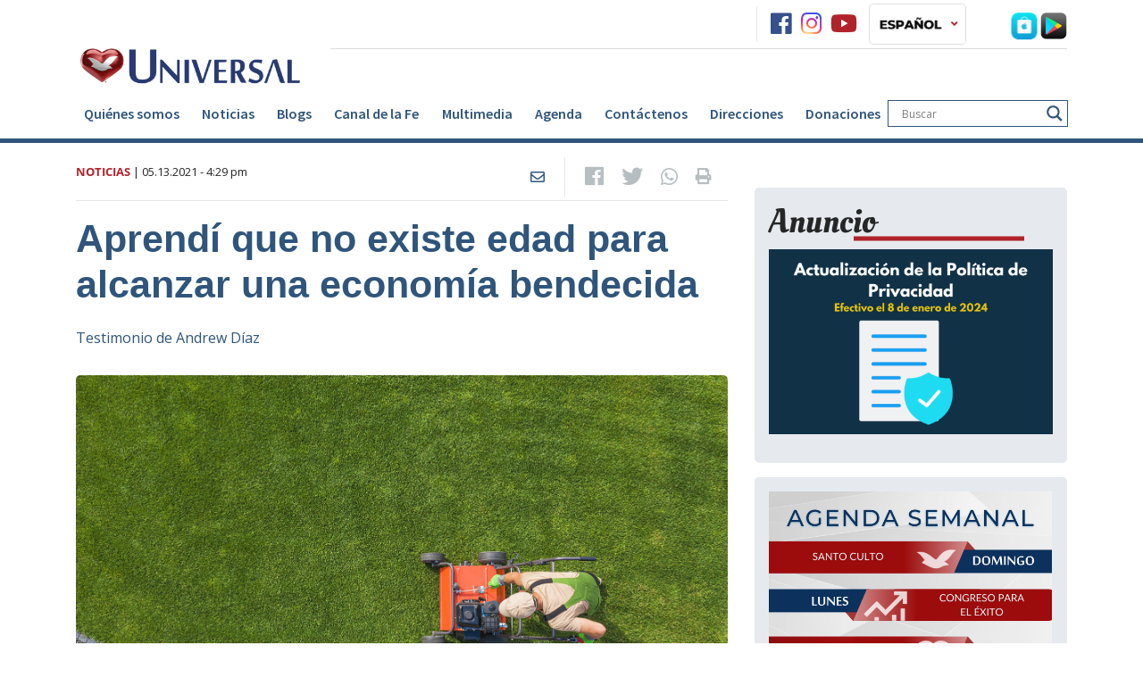

--- FILE ---
content_type: text/html; charset=UTF-8
request_url: https://universalchurchusa.org/es/noticias/post/aprendi-que-no-existe-edad-para-alcanzar-una-economia-bendecida/
body_size: 115940
content:
<!doctype html>
<!--[if lt IE 7 ]> <html class="ie ie6 no-js" lang="en-US"> <![endif]-->
<!--[if IE 7 ]>    <html class="ie ie7 no-js" lang="en-US"> <![endif]-->
<!--[if IE 8 ]>    <html class="ie ie8 no-js" lang="en-US"> <![endif]-->
<!--[if IE 9 ]>    <html class="ie ie9 no-js" lang="en-US"> <![endif]-->
<!--[if gt IE 9]><!--><html class="no-js" lang="en-US"><!--<![endif]-->
<head>

    <!-- title -->
        <title>  Aprendí que no existe edad para alcanzar una economía bendecida ...</title>

    
    <!-- meta : charset -->
    <meta charset="UTF-8">

    <!-- always force latest ie rendering engine & chrome frame -->
    <meta http-equiv="X-UA-Compatible" content="IE=edge,chrome=1">

    <meta name="viewport" content= "width=device-width">
        
<meta name="Copyright" content="Copyright Iglesia Universal 2026. Todos direitos reservados.">

<!-- Description -->
<meta name="description" content="-Aún en la juventud, mi vida financiera era un fracaso ya que no lograba salir adelante. Recuerdo haber trabajado arduamente, pero no lograba pagar tod ...">
<meta property="og:description" content="-Aún en la juventud, mi vida financiera era un fracaso ya que no lograba salir adelante. Recuerdo haber trabajado arduamente, pero no lograba pagar tod ..." />
<meta property="twitter:description" content="-Aún en la juventud, mi vida financiera era un fracaso ya que no lograba salir adelante. Recuerdo haber trabajado arduamente, pero no lograba pagar tod ..." />

<meta name="category" content="Sin categoría"><meta name="title" content="  Aprendí que no existe edad para alcanzar una economía bendecida ...">

<!-- Metadata -->
<meta name="DC.title" content="  Aprendí que no existe edad para alcanzar una economía bendecida ...">

<!-- Open Graph -->
<meta property="og:type" content="article">
<meta property="article:published_time" content="05.13.2021 - 4:29 pm">
<meta property="article:section" content="Sin categoría">
<meta property="article:tag" content="bendición, economía">

<meta property="og:site_name" content="Iglesia Universal - Bienvenido al portal oficial de la Iglesia Un ...">
<meta property="og:title" content="  Aprendí que no existe edad para alcanzar una economía bendecida ...">
<meta property="og:url" content="https://universalchurchusa.org/es/noticias/post/aprendi-que-no-existe-edad-para-alcanzar-una-economia-bendecida/" />

<meta property="og:locale" content="es_ES">
<!-- Twitter Card -->
<meta property="twitter:card" content="summary_large_image"/>
<meta property="twitter:title" content="  Aprendí que no existe edad para alcanzar una economía bendecida ...">
<meta property="twitter:url" content="https://universalchurchusa.org/es/noticias/post/aprendi-que-no-existe-edad-para-alcanzar-una-economia-bendecida/" />

<!-- Images -->
<meta property="twitter:image" content="https://universalchurchusa.org/es/wp-content/uploads/sites/6/2021/05/shutterstock_1785919823-365x257.jpg">
<meta property="og:image" content="https://universalchurchusa.org/es/wp-content/uploads/sites/6/2021/05/shutterstock_1785919823-365x257.jpg">
<meta property="og:image:width" content="365">
<meta property="og:image:height" content="257">

    <!-- Turn off Skype Toolbar -->
    <meta name="skype_toolbar" content="skype_toolbar_parser_compatible" />

    <!-- CSS -->
            <link rel="stylesheet preload prefetch" as="style" href="https://use.fontawesome.com/releases/v5.4.1/css/all.css" integrity="sha384-5sAR7xN1Nv6T6+dT2mhtzEpVJvfS3NScPQTrOxhwjIuvcA67KV2R5Jz6kr4abQsz" crossorigin="anonymous" async="async">
    
            <!-- FlowPlayer-->
        <link rel="stylesheet preload prefetch" as="style" href="//releases.flowplayer.org/7.2.4/skin/skin.css" defer="defer">
        <link rel="stylesheet preload prefetch" as="style" href="//releases.flowplayer.org/audio/flowplayer.audio.css" defer="defer">
    
    
    <meta name='robots' content='max-image-preview:large' />
	<style>img:is([sizes="auto" i], [sizes^="auto," i]) { contain-intrinsic-size: 3000px 1500px }</style>
	<link rel='dns-prefetch' href='//cdn.iubenda.com' />
<script type="text/javascript" id="wpp-js" src="https://universalchurchusa.org/es/wp-content/plugins/wordpress-popular-posts/assets/js/wpp.min.js?ver=7.3.6" data-sampling="1" data-sampling-rate="100" data-api-url="https://universalchurchusa.org/es/wp-json/wordpress-popular-posts" data-post-id="342141" data-token="24b64d0b19" data-lang="0" data-debug="0"></script>
<link rel="alternate" type="application/rss+xml" title="Iglesia Universal &raquo; Aprendí que no existe edad para alcanzar una economía bendecida Comments Feed" href="http://universalchurchusa.org/es/noticias/post/aprendi-que-no-existe-edad-para-alcanzar-una-economia-bendecida/feed/" />
<link rel='stylesheet preload prefetch' as='style' id='wp-block-library-css' href='https://universalchurchusa.org/es/wp-includes/css/dist/block-library/style.min.css' type='text/css' media='all' />
<style id='classic-theme-styles-inline-css' type='text/css'>
/*! This file is auto-generated */
.wp-block-button__link{color:#fff;background-color:#32373c;border-radius:9999px;box-shadow:none;text-decoration:none;padding:calc(.667em + 2px) calc(1.333em + 2px);font-size:1.125em}.wp-block-file__button{background:#32373c;color:#fff;text-decoration:none}
</style>
<style id='global-styles-inline-css' type='text/css'>
:root{--wp--preset--aspect-ratio--square: 1;--wp--preset--aspect-ratio--4-3: 4/3;--wp--preset--aspect-ratio--3-4: 3/4;--wp--preset--aspect-ratio--3-2: 3/2;--wp--preset--aspect-ratio--2-3: 2/3;--wp--preset--aspect-ratio--16-9: 16/9;--wp--preset--aspect-ratio--9-16: 9/16;--wp--preset--color--black: #000000;--wp--preset--color--cyan-bluish-gray: #abb8c3;--wp--preset--color--white: #ffffff;--wp--preset--color--pale-pink: #f78da7;--wp--preset--color--vivid-red: #cf2e2e;--wp--preset--color--luminous-vivid-orange: #ff6900;--wp--preset--color--luminous-vivid-amber: #fcb900;--wp--preset--color--light-green-cyan: #7bdcb5;--wp--preset--color--vivid-green-cyan: #00d084;--wp--preset--color--pale-cyan-blue: #8ed1fc;--wp--preset--color--vivid-cyan-blue: #0693e3;--wp--preset--color--vivid-purple: #9b51e0;--wp--preset--gradient--vivid-cyan-blue-to-vivid-purple: linear-gradient(135deg,rgba(6,147,227,1) 0%,rgb(155,81,224) 100%);--wp--preset--gradient--light-green-cyan-to-vivid-green-cyan: linear-gradient(135deg,rgb(122,220,180) 0%,rgb(0,208,130) 100%);--wp--preset--gradient--luminous-vivid-amber-to-luminous-vivid-orange: linear-gradient(135deg,rgba(252,185,0,1) 0%,rgba(255,105,0,1) 100%);--wp--preset--gradient--luminous-vivid-orange-to-vivid-red: linear-gradient(135deg,rgba(255,105,0,1) 0%,rgb(207,46,46) 100%);--wp--preset--gradient--very-light-gray-to-cyan-bluish-gray: linear-gradient(135deg,rgb(238,238,238) 0%,rgb(169,184,195) 100%);--wp--preset--gradient--cool-to-warm-spectrum: linear-gradient(135deg,rgb(74,234,220) 0%,rgb(151,120,209) 20%,rgb(207,42,186) 40%,rgb(238,44,130) 60%,rgb(251,105,98) 80%,rgb(254,248,76) 100%);--wp--preset--gradient--blush-light-purple: linear-gradient(135deg,rgb(255,206,236) 0%,rgb(152,150,240) 100%);--wp--preset--gradient--blush-bordeaux: linear-gradient(135deg,rgb(254,205,165) 0%,rgb(254,45,45) 50%,rgb(107,0,62) 100%);--wp--preset--gradient--luminous-dusk: linear-gradient(135deg,rgb(255,203,112) 0%,rgb(199,81,192) 50%,rgb(65,88,208) 100%);--wp--preset--gradient--pale-ocean: linear-gradient(135deg,rgb(255,245,203) 0%,rgb(182,227,212) 50%,rgb(51,167,181) 100%);--wp--preset--gradient--electric-grass: linear-gradient(135deg,rgb(202,248,128) 0%,rgb(113,206,126) 100%);--wp--preset--gradient--midnight: linear-gradient(135deg,rgb(2,3,129) 0%,rgb(40,116,252) 100%);--wp--preset--font-size--small: 13px;--wp--preset--font-size--medium: 20px;--wp--preset--font-size--large: 36px;--wp--preset--font-size--x-large: 42px;--wp--preset--spacing--20: 0.44rem;--wp--preset--spacing--30: 0.67rem;--wp--preset--spacing--40: 1rem;--wp--preset--spacing--50: 1.5rem;--wp--preset--spacing--60: 2.25rem;--wp--preset--spacing--70: 3.38rem;--wp--preset--spacing--80: 5.06rem;--wp--preset--shadow--natural: 6px 6px 9px rgba(0, 0, 0, 0.2);--wp--preset--shadow--deep: 12px 12px 50px rgba(0, 0, 0, 0.4);--wp--preset--shadow--sharp: 6px 6px 0px rgba(0, 0, 0, 0.2);--wp--preset--shadow--outlined: 6px 6px 0px -3px rgba(255, 255, 255, 1), 6px 6px rgba(0, 0, 0, 1);--wp--preset--shadow--crisp: 6px 6px 0px rgba(0, 0, 0, 1);}:where(.is-layout-flex){gap: 0.5em;}:where(.is-layout-grid){gap: 0.5em;}body .is-layout-flex{display: flex;}.is-layout-flex{flex-wrap: wrap;align-items: center;}.is-layout-flex > :is(*, div){margin: 0;}body .is-layout-grid{display: grid;}.is-layout-grid > :is(*, div){margin: 0;}:where(.wp-block-columns.is-layout-flex){gap: 2em;}:where(.wp-block-columns.is-layout-grid){gap: 2em;}:where(.wp-block-post-template.is-layout-flex){gap: 1.25em;}:where(.wp-block-post-template.is-layout-grid){gap: 1.25em;}.has-black-color{color: var(--wp--preset--color--black) !important;}.has-cyan-bluish-gray-color{color: var(--wp--preset--color--cyan-bluish-gray) !important;}.has-white-color{color: var(--wp--preset--color--white) !important;}.has-pale-pink-color{color: var(--wp--preset--color--pale-pink) !important;}.has-vivid-red-color{color: var(--wp--preset--color--vivid-red) !important;}.has-luminous-vivid-orange-color{color: var(--wp--preset--color--luminous-vivid-orange) !important;}.has-luminous-vivid-amber-color{color: var(--wp--preset--color--luminous-vivid-amber) !important;}.has-light-green-cyan-color{color: var(--wp--preset--color--light-green-cyan) !important;}.has-vivid-green-cyan-color{color: var(--wp--preset--color--vivid-green-cyan) !important;}.has-pale-cyan-blue-color{color: var(--wp--preset--color--pale-cyan-blue) !important;}.has-vivid-cyan-blue-color{color: var(--wp--preset--color--vivid-cyan-blue) !important;}.has-vivid-purple-color{color: var(--wp--preset--color--vivid-purple) !important;}.has-black-background-color{background-color: var(--wp--preset--color--black) !important;}.has-cyan-bluish-gray-background-color{background-color: var(--wp--preset--color--cyan-bluish-gray) !important;}.has-white-background-color{background-color: var(--wp--preset--color--white) !important;}.has-pale-pink-background-color{background-color: var(--wp--preset--color--pale-pink) !important;}.has-vivid-red-background-color{background-color: var(--wp--preset--color--vivid-red) !important;}.has-luminous-vivid-orange-background-color{background-color: var(--wp--preset--color--luminous-vivid-orange) !important;}.has-luminous-vivid-amber-background-color{background-color: var(--wp--preset--color--luminous-vivid-amber) !important;}.has-light-green-cyan-background-color{background-color: var(--wp--preset--color--light-green-cyan) !important;}.has-vivid-green-cyan-background-color{background-color: var(--wp--preset--color--vivid-green-cyan) !important;}.has-pale-cyan-blue-background-color{background-color: var(--wp--preset--color--pale-cyan-blue) !important;}.has-vivid-cyan-blue-background-color{background-color: var(--wp--preset--color--vivid-cyan-blue) !important;}.has-vivid-purple-background-color{background-color: var(--wp--preset--color--vivid-purple) !important;}.has-black-border-color{border-color: var(--wp--preset--color--black) !important;}.has-cyan-bluish-gray-border-color{border-color: var(--wp--preset--color--cyan-bluish-gray) !important;}.has-white-border-color{border-color: var(--wp--preset--color--white) !important;}.has-pale-pink-border-color{border-color: var(--wp--preset--color--pale-pink) !important;}.has-vivid-red-border-color{border-color: var(--wp--preset--color--vivid-red) !important;}.has-luminous-vivid-orange-border-color{border-color: var(--wp--preset--color--luminous-vivid-orange) !important;}.has-luminous-vivid-amber-border-color{border-color: var(--wp--preset--color--luminous-vivid-amber) !important;}.has-light-green-cyan-border-color{border-color: var(--wp--preset--color--light-green-cyan) !important;}.has-vivid-green-cyan-border-color{border-color: var(--wp--preset--color--vivid-green-cyan) !important;}.has-pale-cyan-blue-border-color{border-color: var(--wp--preset--color--pale-cyan-blue) !important;}.has-vivid-cyan-blue-border-color{border-color: var(--wp--preset--color--vivid-cyan-blue) !important;}.has-vivid-purple-border-color{border-color: var(--wp--preset--color--vivid-purple) !important;}.has-vivid-cyan-blue-to-vivid-purple-gradient-background{background: var(--wp--preset--gradient--vivid-cyan-blue-to-vivid-purple) !important;}.has-light-green-cyan-to-vivid-green-cyan-gradient-background{background: var(--wp--preset--gradient--light-green-cyan-to-vivid-green-cyan) !important;}.has-luminous-vivid-amber-to-luminous-vivid-orange-gradient-background{background: var(--wp--preset--gradient--luminous-vivid-amber-to-luminous-vivid-orange) !important;}.has-luminous-vivid-orange-to-vivid-red-gradient-background{background: var(--wp--preset--gradient--luminous-vivid-orange-to-vivid-red) !important;}.has-very-light-gray-to-cyan-bluish-gray-gradient-background{background: var(--wp--preset--gradient--very-light-gray-to-cyan-bluish-gray) !important;}.has-cool-to-warm-spectrum-gradient-background{background: var(--wp--preset--gradient--cool-to-warm-spectrum) !important;}.has-blush-light-purple-gradient-background{background: var(--wp--preset--gradient--blush-light-purple) !important;}.has-blush-bordeaux-gradient-background{background: var(--wp--preset--gradient--blush-bordeaux) !important;}.has-luminous-dusk-gradient-background{background: var(--wp--preset--gradient--luminous-dusk) !important;}.has-pale-ocean-gradient-background{background: var(--wp--preset--gradient--pale-ocean) !important;}.has-electric-grass-gradient-background{background: var(--wp--preset--gradient--electric-grass) !important;}.has-midnight-gradient-background{background: var(--wp--preset--gradient--midnight) !important;}.has-small-font-size{font-size: var(--wp--preset--font-size--small) !important;}.has-medium-font-size{font-size: var(--wp--preset--font-size--medium) !important;}.has-large-font-size{font-size: var(--wp--preset--font-size--large) !important;}.has-x-large-font-size{font-size: var(--wp--preset--font-size--x-large) !important;}
:where(.wp-block-post-template.is-layout-flex){gap: 1.25em;}:where(.wp-block-post-template.is-layout-grid){gap: 1.25em;}
:where(.wp-block-columns.is-layout-flex){gap: 2em;}:where(.wp-block-columns.is-layout-grid){gap: 2em;}
:root :where(.wp-block-pullquote){font-size: 1.5em;line-height: 1.6;}
</style>
<link rel='stylesheet preload prefetch' as='style' id='foobox-free-min-css' href='https://universalchurchusa.org/es/wp-content/plugins/foobox-image-lightbox/free/css/foobox.free.min.css?ver=2.7.35' type='text/css' media='all' />
<link rel='stylesheet preload prefetch' as='style' id='rss-video-extractor-css' href='https://universalchurchusa.org/es/wp-content/plugins/rss-video-extractor/public/css/rss-video-extractor-public.css?ver=1.0.0' type='text/css' media='all' />
<link rel='stylesheet preload prefetch' as='style' id='wordpress-popular-posts-css-css' href='https://universalchurchusa.org/es/wp-content/plugins/wordpress-popular-posts/assets/css/wpp.css?ver=7.3.6' type='text/css' media='all' />
<link rel='stylesheet preload prefetch' as='style' id='dflip-style-css' href='https://universalchurchusa.org/es/wp-content/plugins/3d-flipbook-dflip-lite/assets/css/dflip.min.css?ver=2.4.20' type='text/css' media='all' />
<link rel='stylesheet preload prefetch' as='style' id='wpdreams-asl-basic-css' href='https://universalchurchusa.org/es/wp-content/plugins/ajax-search-lite/css/style.basic.css?ver=4.13.4' type='text/css' media='all' />
<style id='wpdreams-asl-basic-inline-css' type='text/css'>

					div[id*='ajaxsearchlitesettings'].searchsettings .asl_option_inner label {
						font-size: 0px !important;
						color: rgba(0, 0, 0, 0);
					}
					div[id*='ajaxsearchlitesettings'].searchsettings .asl_option_inner label:after {
						font-size: 11px !important;
						position: absolute;
						top: 0;
						left: 0;
						z-index: 1;
					}
					.asl_w_container {
						width: 100%;
						margin: 0px 0px 0px 0px;
						min-width: 200px;
					}
					div[id*='ajaxsearchlite'].asl_m {
						width: 100%;
					}
					div[id*='ajaxsearchliteres'].wpdreams_asl_results div.resdrg span.highlighted {
						font-weight: bold;
						color: rgba(217, 49, 43, 1);
						background-color: rgba(238, 238, 238, 1);
					}
					div[id*='ajaxsearchliteres'].wpdreams_asl_results .results img.asl_image {
						width: 60px;
						height: 60px;
						object-fit: cover;
					}
					div[id*='ajaxsearchlite'].asl_r .results {
						max-height: none;
					}
					div[id*='ajaxsearchlite'].asl_r {
						position: absolute;
					}
				
							.asl_w, .asl_w * {font-family:&quot;Source Sans Pro&quot; !important;}
							.asl_m input[type=search]::placeholder{font-family:&quot;Source Sans Pro&quot; !important;}
							.asl_m input[type=search]::-webkit-input-placeholder{font-family:&quot;Source Sans Pro&quot; !important;}
							.asl_m input[type=search]::-moz-placeholder{font-family:&quot;Source Sans Pro&quot; !important;}
							.asl_m input[type=search]:-ms-input-placeholder{font-family:&quot;Source Sans Pro&quot; !important;}
						
						.asl_m .probox svg {
							fill: rgb(47, 85, 124) !important;
						}
						.asl_m .probox .innericon {
							background-color: rgba(255, 255, 255, 1) !important;
							background-image: none !important;
							-webkit-background-image: none !important;
							-ms-background-image: none !important;
						}
					
						div.asl_m.asl_w {
							border:1px solid rgb(47, 85, 124) !important;border-radius:0px 0px 0px 0px !important;
							box-shadow: none !important;
						}
						div.asl_m.asl_w .probox {border: none !important;}
					
						div.asl_r.asl_w {
							border:1px solid rgb(73, 116, 161) !important;border-radius:0px 0px 0px 0px !important;
							box-shadow: none !important;
						}
					
						div.asl_r.asl_w.vertical .results .item::after {
							display: block;
							position: absolute;
							bottom: 0;
							content: '';
							height: 1px;
							width: 100%;
							background: #D8D8D8;
						}
						div.asl_r.asl_w.vertical .results .item.asl_last_item::after {
							display: none;
						}
					
</style>
<link rel='stylesheet preload prefetch' as='style' id='wpdreams-asl-instance-css' href='https://universalchurchusa.org/es/wp-content/plugins/ajax-search-lite/css/style-underline.css?ver=4.13.4' type='text/css' media='all' />
<link rel='preload' as='font' type='font/woff2' crossorigin='anonymous' id='open-sans-v15-latin-700-css' href='https://universalchurchusa.org/es/wp-content/themes/portaluniversal-es/public/fonts/open-sans-v15-latin/open-sans-v15-latin-700.woff2' type='text/css' media='all' />
<link rel='preload' as='font' type='font/woff2' crossorigin='anonymous' id='open-sans-v15-latin-regular-css' href='https://universalchurchusa.org/es/wp-content/themes/portaluniversal-es/public/fonts/open-sans-v15-latin/open-sans-v15-latin-regular.woff2' type='text/css' media='all' />
<link rel='preload' as='font' type='font/woff2' crossorigin='anonymous' id='SourceSansPro-Regular-css' href='https://universalchurchusa.org/es/wp-content/themes/portaluniversal-es/public/fonts/SourceSansPro/SourceSansPro-Regular.woff2' type='text/css' media='all' />
<link rel='preload' as='font' type='font/woff2' crossorigin='anonymous' id='SourceSansPro-Semibold-css' href='https://universalchurchusa.org/es/wp-content/themes/portaluniversal-es/public/fonts/SourceSansPro/SourceSansPro-Semibold.woff2' type='text/css' media='all' />
<link rel='preload' as='font' type='font/woff2' crossorigin='anonymous' id='SourceSansPro-Bold-css' href='https://universalchurchusa.org/es/wp-content/themes/portaluniversal-es/public/fonts/SourceSansPro/SourceSansPro-Bold.woff2' type='text/css' media='all' />
<link rel='preload' as='font' type='font/woff2' crossorigin='anonymous' id='OleoScript-Regular-css' href='https://universalchurchusa.org/es/wp-content/themes/portaluniversal-es/public/fonts/OleoScript/OleoScript-Regular.woff2' type='text/css' media='all' />
<link rel='preload' as='font' type='font/woff2' crossorigin='anonymous' id='icomoon-css' href='https://universalchurchusa.org/es/wp-content/themes/portaluniversal-es/public/fonts/icomoon.woff2' type='text/css' media='all' />
<link rel='stylesheet preload prefetch' as='style' id='screen-css' href='https://universalchurchusa.org/es/wp-content/themes/portaluniversal-es/public/css/style.css' type='text/css' media='' />

<script  type="text/javascript" class=" _iub_cs_skip" type="text/javascript" id="iubenda-head-inline-scripts-0">
/* <![CDATA[ */
var _iub = _iub || [];
_iub.csConfiguration = {"askConsentAtCookiePolicyUpdate":true,"countryDetection":true,"enableLgpd":true,"enableUspr":true,"floatingPreferencesButtonDisplay":"bottom-right","gdprAppliesGlobally":false,"lang":"es","lgpdAppliesGlobally":false,"perPurposeConsent":true,"siteId":3035039,"showBannerForUS":true,"usprPurposes":"s,adv,sd8,sh","cookiePolicyId":25832279,"cookiePolicyUrl":"http://universalchurchusa.org/es/politica-de-privacidad","privacyPolicyUrl":"http://universalchurchusa.org/es/politica-de-privacidad","privacyPolicyNoticeAtCollectionUrl":"http://universalchurchusa.org/es/politica-de-privacidad", "banner":{ "acceptButtonCaptionColor":"#FFFFFF","acceptButtonColor":"#A20D0D","acceptButtonDisplay":true,"backgroundColor":"#172953","brandBackgroundColor":"#172953","closeButtonRejects":true,"customizeButtonCaptionColor":"#151414","customizeButtonColor":"#D2D2D2","customizeButtonDisplay":true,"explicitWithdrawal":true,"fontSizeBody":"12px","fontSizeCloseButton":"18px","listPurposes":true,"logo":"https://universalchurchusa.org/en/wp-content/uploads/sites/8/2023/04/Universal-Logo-PNG-white.png","linksColor":"#FFFFFF","rejectButtonCaptionColor":"#FFFFFF","rejectButtonColor":"#A20D0D","rejectButtonDisplay":true,"showPurposesToggles":true,"content":"Para brindar la mejor experiencia, utilizamos tecnolog&#237;as como cookies para almacenar y/o acceder a la informaci&#243;n del dispositivo. El consentimiento para estas tecnolog&#237;as nos permitir&#225; procesar datos como el comportamiento de navegaci&#243;n o identificaciones &#250;nicas en este sitio. No dar su consentimiento o retirarlo puede afectar negativamente a ciertas caracter&#237;sticas y funciones." }};
/* ]]> */
</script>
<script  type="text/javascript" class=" _iub_cs_skip" type="text/javascript" src="//cdn.iubenda.com/cs/gpp/stub.js?ver=3.12.5" id="iubenda-head-scripts-0-js"></script>
<script  type="text/javascript" charset="UTF-8" async="" class=" _iub_cs_skip" type="text/javascript" src="//cdn.iubenda.com/cs/iubenda_cs.js?ver=3.12.5" id="iubenda-head-scripts-1-js"></script>
<script type="text/javascript" src="https://universalchurchusa.org/es/wp-includes/js/jquery/jquery.min.js?ver=3.7.1" id="jquery-core-js"></script>
<link rel="https://api.w.org/" href="https://universalchurchusa.org/es/wp-json/" /><link rel="alternate" title="JSON" type="application/json" href="https://universalchurchusa.org/es/wp-json/wp/v2/posts/342141" /><link rel="EditURI" type="application/rsd+xml" title="RSD" href="https://universalchurchusa.org/es/xmlrpc.php?rsd" />
<link rel="canonical" href="http://universalchurchusa.org/es/noticias/post/aprendi-que-no-existe-edad-para-alcanzar-una-economia-bendecida/" />
<link rel='shortlink' href='https://universalchurchusa.org/es/?p=342141' />
<link rel="alternate" title="oEmbed (JSON)" type="application/json+oembed" href="https://universalchurchusa.org/es/wp-json/oembed/1.0/embed?url=http%3A%2F%2Funiversalchurchusa.org%2Fes%2Fnoticias%2Fpost%2Faprendi-que-no-existe-edad-para-alcanzar-una-economia-bendecida%2F" />
<link rel="alternate" title="oEmbed (XML)" type="text/xml+oembed" href="https://universalchurchusa.org/es/wp-json/oembed/1.0/embed?url=http%3A%2F%2Funiversalchurchusa.org%2Fes%2Fnoticias%2Fpost%2Faprendi-que-no-existe-edad-para-alcanzar-una-economia-bendecida%2F&#038;format=xml" />
            <style id="wpp-loading-animation-styles">@-webkit-keyframes bgslide{from{background-position-x:0}to{background-position-x:-200%}}@keyframes bgslide{from{background-position-x:0}to{background-position-x:-200%}}.wpp-widget-block-placeholder,.wpp-shortcode-placeholder{margin:0 auto;width:60px;height:3px;background:#dd3737;background:linear-gradient(90deg,#dd3737 0%,#571313 10%,#dd3737 100%);background-size:200% auto;border-radius:3px;-webkit-animation:bgslide 1s infinite linear;animation:bgslide 1s infinite linear}</style>
            				<link rel="preconnect" href="https://fonts.gstatic.com" crossorigin />
				<link rel="preload" as="style" href="//fonts.googleapis.com/css?family=Open+Sans&display=swap" />
								<link rel="stylesheet" href="//fonts.googleapis.com/css?family=Open+Sans&display=swap" media="all" />
				<!-- All in one Favicon 4.8 --><link rel="icon" href="https://s3.amazonaws.com/portalwp/wp-content/uploads/20200527082049/logo-azul1.png" type="image/png"/>
<link rel="apple-touch-icon" href="https://s3.amazonaws.com/portalwp/wp-content/uploads/20200527082028/logo-azul2.png" />
<link rel="amphtml" href="https://universalchurchusa.org/es/noticias/post/aprendi-que-no-existe-edad-para-alcanzar-una-economia-bendecida/?amp">		<style type="text/css" id="wp-custom-css">
			.wpforms-form button[type=submit] {
    background-color: #B1232A !important;
    border-color: #B1232A !important;
    color: #fff !important;
    transition: background 0.3s ease-in-out;
}
 
.wpforms-form button[type=submit]:hover {
    background-color: #B1232A !important;
}
	.wpforms-confirmation-container-full, div[submit-success]>.wpforms-confirmation-container-full:not(.wpforms-redirection-message) {
background: #274462;
border: 1px solid #274462;
color: #FFFFFF;
box-sizing: border-box;
}		</style>
		
    <!-- Radio -->
<style>.new-box-radio {position:relative;}.new-box-radio a .btn-play{position:absolute;top:50%;left:50%;transform:translate(-50%,-50%);border-radius:100%;width:60px;height:60px;background:#2d557e;padding-left:4px;transition:all .3s;color:#fff;font-size:29px;text-align:center;line-height:60px}.new-box-radio a:hover .btn-play{background:#b31021}</style>
<!-- Radio -->
<!-- Google tag (gtag.js) -->
<script async src="https://www.googletagmanager.com/gtag/js?id=G-BV4KR4S877"></script>
<script>
  window.dataLayer = window.dataLayer || [];
  function gtag(){dataLayer.push(arguments);}
  gtag('js', new Date());

  gtag('config', 'G-BV4KR4S877');
</script>
<!-- Google tag (gtag.js) -->
<script async src="https://www.googletagmanager.com/gtag/js?id=AW-401477579"></script>
<script>
  window.dataLayer = window.dataLayer || [];
  function gtag(){dataLayer.push(arguments);}
  gtag('js', new Date());

  gtag('config', 'AW-401477579');
</script>

<meta name="google-site-verification" content="aj1pkWvqzoOC_7Zg4dmH8XRJpKnSuQh94Ic4bI24UWE" /></head>
<body class="wp-singular post-template-default single single-post postid-342141 single-format-standard wp-theme-portaluniversal-es page pageAprendiquenoexisteedadparaalcanzarunaeconomiabendecida siteNoticiasdelaiglesia" class="es_ES">

<!-- Embed Facebook Social -->
<div id="fb-root"></div>
<script async defer crossorigin="anonymous" src="https://connect.facebook.net/pt_BR/sdk.js#xfbml=1&version=v3.3"></script>
<!-- Finish Embed Facebook  --><!-- Google tag (gtag.js) -->
<script async src="https://www.googletagmanager.com/gtag/js?id=G-BV4KR4S877"></script>
<script>
  window.dataLayer = window.dataLayer || [];
  function gtag(){dataLayer.push(arguments);}
  gtag('js', new Date());

  gtag('config', 'G-BV4KR4S877');
</script>




    <!-- HEADER NORMAL -->
    <header class="border-primary">
    <div class="container">
        <div class="row">
            <div class="col-lg-3 col-md-12 pt-md-5 pt-3 logo">
                <a href="https://universalchurchusa.org/es/">
                                            <img class="img-fluid" src="https://universalchurchusa.org/es/wp-content/uploads/sites/6/2023/06/logo-for-website.png" alt="Iglesia Universal" loading="lazy">
                                    </a>
                                
                    <div class="hide-lang">
                                                <button class="navbar-toggler transform-btn" type="button" data-toggle="collapse" data-target="#navbarSupportedContent"
                                aria-controls="navbarSupportedContent" aria-expanded="false" aria-label="Toggle navigation">
                            <i class="fas fa-bars"></i>
                        </button>
                    </div>
                            </div>

            <div class="col-lg-9 col-md-12">
                <!--<div id="preloader"><span style="background: url(https://universalchurchusa.org/es/wp-content/themes/portaluniversal-es/public/images/loading.gif) center no-repeat;"></span></div>-->
                                    <div id="loader" class="border-bottom py-1 container-top-header">
                        <!-- Radio -->
                                                    
                                                                            <!-- Radio END -->

                        <div class="btn-group container-social pd-0">
                            <a class="text-gray400 fs-18 mr-2 colored-icon" href="https://www.facebook.com/templomilagrosLA/"  title="facebook"><i class="fa-lg fab fa-facebook"></i></a><a class="text-gray400 fs-18 mr-2 colored-icon" href="https://instagram.com/iglesiauniversalusa"  title="instagram"><i class="fa-lg fab fa-instagram"></i></a><a class="text-gray400 fs-18 mr-2 colored-icon" href="https://www.youtube.com/@IglesiaUniversalUSA1"  title="youtube"><i class="fa-lg fab fa-youtube"></i></a>                        </div>

                        <!-- Lingua -->
                                                <div class="language navbar navbar-expand-lg py-0 pl-2 h-100">
                            <ul class="navbar-nav mr-auto font-weight-bold h-100">
                                <li class="dropdown position-relative h-100">
                                    <a href="#"
                                       class="dropdown-toggle py-2 py-md-1 px-3 px-md-2 border rounded d-flex align-items-center h-100"
                                       data-toggle="dropdown" role="button" aria-haspopup="true"
                                       aria-expanded="false">
                                        <img class="img-fluid mr-2" src="https://universalchurchusa.org/es/wp-content/uploads/sites/6/2023/06/ICONS-8.png" alt="ES" loading="lazy">
                                        <i class="text-danger fas fa-angle-down"></i>
                                    </a>
                                    <ul class="dropdown-menu bg-light position-absolute">

                                                                                    <li class="mx-1 my-2">
                                                <a href="https://universalchurchusa.org/en/">
                                                    <img class="mr-1 img-fluid" src="https://universalchurchusa.org/es/wp-content/uploads/sites/6/2023/06/ICONS-7.png" alt="EN" loading="lazy">
                                                    <span>EN</span>
                                                </a>
                                            </li>
                                                                                    <li class="mx-1 my-2">
                                                <a href="https://universalchurchusa.org/pt/">
                                                    <img class="mr-1 img-fluid" src="https://universalchurchusa.org/es/wp-content/uploads/sites/6/2023/06/ICONS.png" alt="PT" loading="lazy">
                                                    <span>PT</span>
                                                </a>
                                            </li>
                                        
                                    </ul>
                                </li>
                            </ul>
                        </div>
                                                <!-- Lingua END -->

                        <div class="container-media">

                            
                            <a class="p-0" href="https://apps.apple.com/us/app/radio-vision-latina/id6445922427" target="_blank" rel="noopener" title="Apple Store">
                                <img class="p-0 " src="https://universalchurchusa.org/es/wp-content/uploads/sites/6/2020/07/icon-apple-store-1.png" alt="Apple Store" loading="lazy">
                            </a>

                            <a href="https://play.google.com/store/apps/details?id=com.universalchurch.kwiz" target="_blank" rel="noopener" title="Google Play">
                                <img class="p-0 " src="https://universalchurchusa.org/es/wp-content/uploads/sites/6/2020/07/icon-google-play.png" alt="Google Play" loading="lazy">
                            </a>

                        </div>
                    </div>
                                            </div>
        </div>
    </div>

    <nav class="navbar navbar-expand-lg navbar-light" data-spy="affix">
        <div class="container px-sm-3 px-0">
            <div class="collapse navbar-collapse" id="navbarSupportedContent">

                
                
                <ul id="menu-principal" class="my-1 navbar-nav font-weight-bold d-flex justify-content-between w-100">

                    <li  id="menu-item-321345" class="menu-item menu-item-type-post_type menu-item-object-page menu-item-321345 nav-item"><a title="Quiénes somos" href="http://universalchurchusa.org/es/a-universal/" class="nav-link text-primary">Quiénes somos</a></li>
<li  id="menu-item-377256" class="menu-item menu-item-type-custom menu-item-object-custom menu-item-377256 nav-item"><a title="Noticias" href="https://universalchurchusa.org/es/noticias/" class="nav-link text-primary">Noticias</a></li>
<li  id="menu-item-375524" class="menu-item menu-item-type-custom menu-item-object-custom menu-item-has-children dropdown menu-item-375524 nav-item"><a title="Blogs" href="#" data-toggle="dropdown" aria-haspopup="true" aria-expanded="false" class="dropdown-toggle nav-link text-primary" id="menu-item-dropdown-375524">Blogs</a>
<ul class="dropdown-menu" aria-labelledby="menu-item-dropdown-375524" role="menu">
	<li  id="menu-item-375526" class="menu-item menu-item-type-custom menu-item-object-custom menu-item-375526 nav-item"><a title="Renato Cardoso" href="https://www.universal.org/es/renato-cardoso/" class="dropdown-item text-primary">Renato Cardoso</a></li>
	<li  id="menu-item-375527" class="menu-item menu-item-type-custom menu-item-object-custom menu-item-375527 nav-item"><a title="Obispo Macedo" href="https://www.universal.org/es/bispo-macedo/" class="dropdown-item text-primary">Obispo Macedo</a></li>
</ul>
</li>
<li  id="menu-item-375522" class="menu-item menu-item-type-custom menu-item-object-custom menu-item-375522 nav-item"><a title="Canal de la Fe" href="https://universalchurchusa.org/es/canal-de-la-fe" class="nav-link text-primary">Canal de la Fe</a></li>
<li  id="menu-item-377501" class="menu-item menu-item-type-post_type menu-item-object-page menu-item-377501 nav-item"><a title="Multimedia" href="http://universalchurchusa.org/es/es-multimedia/" class="nav-link text-primary">Multimedia</a></li>
<li  id="menu-item-377660" class="menu-item menu-item-type-custom menu-item-object-custom menu-item-377660 nav-item"><a title="Agenda" href="https://universalchurchusa.org/es/agenda/" class="nav-link text-primary">Agenda</a></li>
<li  id="menu-item-388211" class="menu-item menu-item-type-post_type menu-item-object-page menu-item-388211 nav-item"><a title="Contáctenos" href="http://universalchurchusa.org/es/contactenos/" class="nav-link text-primary">Contáctenos</a></li>
<li  id="menu-item-321311" class="menu-item menu-item-type-taxonomy menu-item-object-site menu-item-321311 nav-item"><a title="Direcciones" href="http://universalchurchusa.org/es/direcciones/" class="nav-link text-primary">Direcciones</a></li>
<li  id="menu-item-321307" class="menu-item menu-item-type-custom menu-item-object-custom menu-item-321307 nav-item"><a title="Donaciones" href="https://app.securegive.com/universal" class="nav-link text-primary">Donaciones</a></li>

                </ul>

                                    <div class="d-lg-block desk-search-wrap">
						<div class="asl_w_container asl_w_container_1" data-id="1" data-instance="1">
	<div id='ajaxsearchlite1'
		data-id="1"
		data-instance="1"
		class="asl_w asl_m asl_m_1 asl_m_1_1">
		<div class="probox">

	
	<div class='prosettings' style='display:none;' data-opened=0>
				<div class='innericon'>
			<svg version="1.1" xmlns="http://www.w3.org/2000/svg" xmlns:xlink="http://www.w3.org/1999/xlink" x="0px" y="0px" width="22" height="22" viewBox="0 0 512 512" enable-background="new 0 0 512 512" xml:space="preserve">
					<polygon transform = "rotate(90 256 256)" points="142.332,104.886 197.48,50 402.5,256 197.48,462 142.332,407.113 292.727,256 "/>
				</svg>
		</div>
	</div>

	
	
	<div class='proinput'>
		<form role="search" action='#' autocomplete="off"
				aria-label="Search form">
			<input aria-label="Search input"
					type='search' class='orig'
					tabindex="0"
					name='phrase'
					placeholder='Buscar'
					value=''
					autocomplete="off"/>
			<input aria-label="Search autocomplete input"
					type='text'
					class='autocomplete'
					tabindex="-1"
					name='phrase'
					value=''
					autocomplete="off" disabled/>
			<input type='submit' value="Start search" style='width:0; height: 0; visibility: hidden;'>
		</form>
	</div>

	
	
	<button class='promagnifier' tabindex="0" aria-label="Search magnifier button">
				<span class='innericon' style="display:block;">
			<svg version="1.1" xmlns="http://www.w3.org/2000/svg" xmlns:xlink="http://www.w3.org/1999/xlink" x="0px" y="0px" width="22" height="22" viewBox="0 0 512 512" enable-background="new 0 0 512 512" xml:space="preserve">
					<path d="M460.355,421.59L353.844,315.078c20.041-27.553,31.885-61.437,31.885-98.037
						C385.729,124.934,310.793,50,218.686,50C126.58,50,51.645,124.934,51.645,217.041c0,92.106,74.936,167.041,167.041,167.041
						c34.912,0,67.352-10.773,94.184-29.158L419.945,462L460.355,421.59z M100.631,217.041c0-65.096,52.959-118.056,118.055-118.056
						c65.098,0,118.057,52.959,118.057,118.056c0,65.096-52.959,118.056-118.057,118.056C153.59,335.097,100.631,282.137,100.631,217.041
						z"/>
				</svg>
		</span>
	</button>

	
	
	<div class='proloading'>

		<div class="asl_loader"><div class="asl_loader-inner asl_simple-circle"></div></div>

			</div>

			<div class='proclose'>
			<svg version="1.1" xmlns="http://www.w3.org/2000/svg" xmlns:xlink="http://www.w3.org/1999/xlink" x="0px"
				y="0px"
				width="12" height="12" viewBox="0 0 512 512" enable-background="new 0 0 512 512"
				xml:space="preserve">
				<polygon points="438.393,374.595 319.757,255.977 438.378,137.348 374.595,73.607 255.995,192.225 137.375,73.622 73.607,137.352 192.246,255.983 73.622,374.625 137.352,438.393 256.002,319.734 374.652,438.378 "/>
			</svg>
		</div>
	
	
</div>	</div>
	<div class='asl_data_container' style="display:none !important;">
		<div class="asl_init_data wpdreams_asl_data_ct"
	style="display:none !important;"
	id="asl_init_id_1"
	data-asl-id="1"
	data-asl-instance="1"
	data-settings="{&quot;homeurl&quot;:&quot;https:\/\/universalchurchusa.org\/es\/&quot;,&quot;resultstype&quot;:&quot;vertical&quot;,&quot;resultsposition&quot;:&quot;hover&quot;,&quot;itemscount&quot;:4,&quot;charcount&quot;:0,&quot;highlight&quot;:false,&quot;highlightWholewords&quot;:true,&quot;singleHighlight&quot;:false,&quot;scrollToResults&quot;:{&quot;enabled&quot;:false,&quot;offset&quot;:0},&quot;resultareaclickable&quot;:1,&quot;autocomplete&quot;:{&quot;enabled&quot;:false,&quot;lang&quot;:&quot;es&quot;,&quot;trigger_charcount&quot;:0},&quot;mobile&quot;:{&quot;menu_selector&quot;:&quot;#menu-toggle&quot;},&quot;trigger&quot;:{&quot;click&quot;:&quot;results_page&quot;,&quot;click_location&quot;:&quot;same&quot;,&quot;update_href&quot;:false,&quot;return&quot;:&quot;results_page&quot;,&quot;return_location&quot;:&quot;same&quot;,&quot;facet&quot;:true,&quot;type&quot;:true,&quot;redirect_url&quot;:&quot;?s={phrase}&quot;,&quot;delay&quot;:300},&quot;animations&quot;:{&quot;pc&quot;:{&quot;settings&quot;:{&quot;anim&quot;:&quot;fadedrop&quot;,&quot;dur&quot;:300},&quot;results&quot;:{&quot;anim&quot;:&quot;fadedrop&quot;,&quot;dur&quot;:300},&quot;items&quot;:&quot;voidanim&quot;},&quot;mob&quot;:{&quot;settings&quot;:{&quot;anim&quot;:&quot;fadedrop&quot;,&quot;dur&quot;:300},&quot;results&quot;:{&quot;anim&quot;:&quot;fadedrop&quot;,&quot;dur&quot;:300},&quot;items&quot;:&quot;voidanim&quot;}},&quot;autop&quot;:{&quot;state&quot;:true,&quot;phrase&quot;:&quot;&quot;,&quot;count&quot;:&quot;1&quot;},&quot;resPage&quot;:{&quot;useAjax&quot;:false,&quot;selector&quot;:&quot;#main&quot;,&quot;trigger_type&quot;:true,&quot;trigger_facet&quot;:true,&quot;trigger_magnifier&quot;:false,&quot;trigger_return&quot;:false},&quot;resultsSnapTo&quot;:&quot;left&quot;,&quot;results&quot;:{&quot;width&quot;:&quot;auto&quot;,&quot;width_tablet&quot;:&quot;auto&quot;,&quot;width_phone&quot;:&quot;auto&quot;},&quot;settingsimagepos&quot;:&quot;right&quot;,&quot;closeOnDocClick&quot;:true,&quot;overridewpdefault&quot;:true,&quot;override_method&quot;:&quot;get&quot;}"></div>
	<div id="asl_hidden_data">
		<svg style="position:absolute" height="0" width="0">
			<filter id="aslblur">
				<feGaussianBlur in="SourceGraphic" stdDeviation="4"/>
			</filter>
		</svg>
		<svg style="position:absolute" height="0" width="0">
			<filter id="no_aslblur"></filter>
		</svg>
	</div>
	</div>

	<div id='ajaxsearchliteres1'
	class='vertical wpdreams_asl_results asl_w asl_r asl_r_1 asl_r_1_1'>

	
	<div class="results">

		
		<div class="resdrg">
		</div>

		
	</div>

	
	
</div>

	<div id='__original__ajaxsearchlitesettings1'
		data-id="1"
		class="searchsettings wpdreams_asl_settings asl_w asl_s asl_s_1">
		<form name='options'
		aria-label="Search settings form"
		autocomplete = 'off'>

	
	
	<input type="hidden" name="filters_changed" style="display:none;" value="0">
	<input type="hidden" name="filters_initial" style="display:none;" value="1">

	<div class="asl_option_inner hiddend">
		<input type='hidden' name='qtranslate_lang' id='qtranslate_lang'
				value='0'/>
	</div>

	
	
	<fieldset class="asl_sett_scroll">
		<legend style="display: none;">Generic selectors</legend>
		<div class="asl_option" tabindex="0">
			<div class="asl_option_inner">
				<input type="checkbox" value="exact"
						aria-label="Exact matches only"
						name="asl_gen[]" />
				<div class="asl_option_checkbox"></div>
			</div>
			<div class="asl_option_label">
				Exact matches only			</div>
		</div>
		<div class="asl_option" tabindex="0">
			<div class="asl_option_inner">
				<input type="checkbox" value="title"
						aria-label="Search in title"
						name="asl_gen[]"  checked="checked"/>
				<div class="asl_option_checkbox"></div>
			</div>
			<div class="asl_option_label">
				Search in title			</div>
		</div>
		<div class="asl_option" tabindex="0">
			<div class="asl_option_inner">
				<input type="checkbox" value="content"
						aria-label="Search in content"
						name="asl_gen[]"  checked="checked"/>
				<div class="asl_option_checkbox"></div>
			</div>
			<div class="asl_option_label">
				Search in content			</div>
		</div>
		<div class="asl_option_inner hiddend">
			<input type="checkbox" value="excerpt"
					aria-label="Search in excerpt"
					name="asl_gen[]"  checked="checked"/>
			<div class="asl_option_checkbox"></div>
		</div>
	</fieldset>
	<fieldset class="asl_sett_scroll">
		<legend style="display: none;">Post Type Selectors</legend>
					<div class="asl_option_inner hiddend">
				<input type="checkbox" value="post"
						aria-label="Hidden option, ignore please"
						name="customset[]" checked="checked"/>
			</div>
						<div class="asl_option_inner hiddend">
				<input type="checkbox" value="page"
						aria-label="Hidden option, ignore please"
						name="customset[]" checked="checked"/>
			</div>
				</fieldset>
	</form>
	</div>
</div>
						<!-- Con esta funcion adicionamos/eliminamos el boton searc -->
                        <!--<php get_search_form(); >-->
                    </div>
                
            </div>
        </div>
    </nav>

</header>



    


<div class="listagem-interna">

    <div class="container position-relative">

 

        <div class="row">
            <div class=" col-md-12 col-lg-8 ">
                <section>
                    <div class="row">

                        <div class="col-lg-7 data-interna d-flex align-items-top mt-3">
                            <p style="margin-top: 3px;">
                                <span>
                                                                            <a href="https://universalchurchusa.org/es/noticias-de-la-iglesia" class="text-danger"
                                           title="Noticias">Noticias</a>
                                                                    </span> | <time itemprop="datePublished" datetime="2021-05-13T16:29:10-07:00" id="publishDate">05.13.2021</time> - 4:29 pm                            </p>
                        </div>
                        <div class="col-lg-5 pb-1 mt-3">
                            <div class="card-midias interna">
                                                                                                        <div class="mail-wrap">
                                        <a style="color: #2f557c" href="mailto:?subject=Aprendí que no existe edad para alcanzar una economía bendecida&amp;body=http://universalchurchusa.org/es/noticias/post/aprendi-que-no-existe-edad-para-alcanzar-una-economia-bendecida/&utm_source=email&utm_medium=social&utm_campaign=compem" title="Click here to share through email">
                                            <i class="far fa-envelope"></i>
                                        </a>
                                    </div>
                                                                <div class="btn-group container-social pd-0">
                                                                            <a class="text-gray400 fs-18 mr-2" href="javascript:void(0);"  onclick="window.open('https://www.facebook.com/sharer/sharer.php?u='+encodeURIComponent('http://universalchurchusa.org/es/noticias/post/aprendi-que-no-existe-edad-para-alcanzar-una-economia-bendecida/?utm_source=facebook&utm_medium=social&utm_campaign=compfb'),'facebook-share-dialog','width=626,height=436');return false;" title="Click here to share on Facebook">
                                            <i class="fa-lg fab fa-facebook"></i>
                                        </a>
                                                                        <a class="text-gray400 fs-18 mr-2" href="https://twitter.com/intent/tweet?text=Aprendí que no existe edad para alcanzar una economía bendecida&amp;url=http://universalchurchusa.org/es/noticias/post/aprendi-que-no-existe-edad-para-alcanzar-una-economia-bendecida/&utm_source=twitter&utm_medium=social&utm_campaign=comptw" target="_blank" rel="noopener" title="Click here to share on Twitter">
                                        <i class="fa-lg fab fa-twitter"></i>
                                    </a>
                                                                            <a class="text-gray400 fs-22 mr-2" href="https://api.whatsapp.com/send?text=Aprend%C3%AD+que+no+existe+edad+para+alcanzar+una+econom%C3%ADa+bendecida+http%3A%2F%2Funiversalchurchusa.org%2Fes%2Fnoticias%2Fpost%2Faprendi-que-no-existe-edad-para-alcanzar-una-economia-bendecida%2F?utm_source=whatsapp&utm_medium=social&utm_campaign=compwa" target="_blank" rel="noopener" title="Click here to share on Whatsapp">
                                            <i class="fab fa-whatsapp"></i>
                                        </a>
                                                                                                              <a class="text-gray400 fs-18 mr-2" href="javascript:window.print();" target="_self" title="Click here to print this post">
                                          <i class="fas fa-print"></i>
                                      </a>
                                                                    </div>
                            </div>
                        </div>
                    </div>
                    <hr class="m-0">
                    <div class="row">
                        <div class="col">
                            <div class="breadcrumb">
                                                            </div>
                        </div>
                    </div>
                </section>
                <section class="position-relative conteudo-interna">

                    
                        
                        <h1 class="text-primary title-single my-3">Aprendí que no existe edad para alcanzar una economía bendecida</h1>

                                                    <p class="text-primary">Testimonio de Andrew Díaz</p>
                        
                        
                            <div class="mt-4 mb-4 text-center">
                                <img class="card-img-top rounded" src="https://universalchurchusa.org/es/wp-content/uploads/sites/6/2021/05/shutterstock_1785919823.jpg" alt="Aprend&iacute; que no existe edad para alcanzar una econom&iacute;a bendecida" loading="lazy">
                            </div>

                        
                        <p><img fetchpriority="high" decoding="async" class=" wp-image-342169 alignleft" src="https://universalchurchusa.org/es/wp-content/uploads/sites/6/2021/05/werthgwerh-300x218.jpg" alt="" width="356" height="259" srcset="https://universalchurchusa.org/es/wp-content/uploads/sites/6/2021/05/werthgwerh-300x218.jpg 300w, https://universalchurchusa.org/es/wp-content/uploads/sites/6/2021/05/werthgwerh-1024x744.jpg 1024w, https://universalchurchusa.org/es/wp-content/uploads/sites/6/2021/05/werthgwerh-768x558.jpg 768w, https://universalchurchusa.org/es/wp-content/uploads/sites/6/2021/05/werthgwerh-600x435.jpg 600w, https://universalchurchusa.org/es/wp-content/uploads/sites/6/2021/05/werthgwerh-318x231.jpg 318w, https://universalchurchusa.org/es/wp-content/uploads/sites/6/2021/05/werthgwerh.jpg 1486w" sizes="(max-width: 356px) 100vw, 356px" />-Aún en la juventud, mi vida financiera era un fracaso ya que no lograba salir adelante. Recuerdo haber trabajado arduamente, pero no lograba pagar todas mis cuentas. Era una situación humillante porque, en veces, no me alcanzaba para comprar comida ni para comprarme ropa. Me sentía frustrado ante esa situación porque quería salir adelante sin depender de nadie, pero parecía un imposible.</p>
<p>-En medio de esta situación, conocí de la Universal. Fue ahí donde descubrí el secreto para poder prosperar. Aprendí que no existe edad para ver la manifestación del poder de Dios en mi economía y que, a través de la fe, puedo conquistar todas mis metas. Luché, perseveré y, gracias a Dios, logré abrir mi propio negocio que se llama <em>‘All Around Landscaping’</em>. Tengo la oportunidad de proveerle a mis clientes servicios de mantenimiento del jardín, podar árboles, plantar flores y otras cosas que embarca la jardinería.</p>
<p>-Aún en mi juventud, he conocido la llave del éxito en mi vida económica. Mi cartera de clientes incrementa y logrado comprar el carro que tanto desee obtener y a vivir una vida abundante. Soy testigo que todo es posible aquel que cree y coloca su fe y confianza en Dios, sin importar cuantos años tenga.</p>
<p>¿Usted no ha logrado salir adelante económicamente? ¿Tiene un caso que no es resuelto o no logra salir adelante financieramente? Le extendemos esta invitación especial para el día lunes en la reunión de los <strong><em>Emprendedores de la Fe</em></strong>. Será realizada una oración de fe para la bendición en su vida económica y aprenderá a usar su fe para realizar sus metas financieras. No falte este día lunes en el Templo de los Milagros, 625 S Bonnie Brae St, entre la calle Wilshire y 6 en Los Ángeles, California, o en la Universal más cercana a usted.</p>
<p>Ubique la Universal más cercana a usted: <span style="color: #000080;"><a style="color: #000080;" href="https://universalchurchusa.org/es/direcciones/">Direcciones</a></span></p>
<p>Si usted tiene una pregunta o le gustaría una orientación: <span style="color: #000080;"><a style="color: #000080;" href="https://universalchurchusa.org/es/contactenos/">Contáctenos</a></span></p>
<p>Si le gustaría añadir su nombre y el de su familia en el libro de oración: <a href="https://universalchurchusa.org/es/contactenos/"><span style="color: #000080;">Libro de Oración</span></a></p>
<p>Regrese a la página principal: <span style="color: #000080;"><a style="color: #000080;" href="https://universalchurchusa.org/es/">Página Principal</a></span></p>

                        

    <div class="thumbs bounceInRight galeria-fotos">

        
          

        <div id="carousel-fotos1577202198" class="carousel slide" data-ride="carousel" data-wrap="false" data-interval="false">

            <ol class="carousel-indicators">

                
                                    
                    
                        <li data-target="#carousel-fotos1577202198" data-slide-to="0" class="active"></li>

                        
                    
                    
                                    
                    
                    
                                    
                    
                    
                                    
                    
                        <li data-target="#carousel-fotos1577202198" data-slide-to="1" class=""></li>

                        
                    
                    
                                    
                    
                    
                
            </ol>

            <div class="carousel-inner" role="listbox">
                
                            

                
                                                <div class="carousel-item active">
                            
                        <a href="https://universalchurchusa.org/es/wp-content/uploads/sites/6/2021/05/andrew5.jpg" class="foobox" rel="gallery">
                            <img src="https://universalchurchusa.org/es/wp-content/uploads/sites/6/2021/05/andrew5.jpg" alt="" loading="lazy">
                        </a>
                    
                
                    
                        <a href="https://universalchurchusa.org/es/wp-content/uploads/sites/6/2021/05/andrew4.jpg" class="foobox" rel="gallery">
                            <img src="https://universalchurchusa.org/es/wp-content/uploads/sites/6/2021/05/andrew4.jpg" alt="" loading="lazy">
                        </a>
                    
                
                    
                        <a href="https://universalchurchusa.org/es/wp-content/uploads/sites/6/2021/05/andrew3.jpg" class="foobox" rel="gallery">
                            <img src="https://universalchurchusa.org/es/wp-content/uploads/sites/6/2021/05/andrew3.jpg" alt="" loading="lazy">
                        </a>
                    </div>
                
                                                <div class="carousel-item ">
                            
                        <a href="https://universalchurchusa.org/es/wp-content/uploads/sites/6/2021/05/Andrew1.jpg" class="foobox" rel="gallery">
                            <img src="https://universalchurchusa.org/es/wp-content/uploads/sites/6/2021/05/Andrew1.jpg" alt="" loading="lazy">
                        </a>
                    
                
                    
                        <a href="https://universalchurchusa.org/es/wp-content/uploads/sites/6/2021/05/Andrew-2.jpg" class="foobox" rel="gallery">
                            <img src="https://universalchurchusa.org/es/wp-content/uploads/sites/6/2021/05/Andrew-2.jpg" alt="" loading="lazy">
                        </a>
                    
                
                </ul></div>
            </div>

            <a class="carousel-control-prev" href="#carousel-fotos1577202198" role="button" data-slide="prev">
                <span class="carousel-control-prev-icon" aria-hidden="true"></span>
                <span class="sr-only">Prev</span>
            </a>
            <a class="carousel-control-next" href="#carousel-fotos1577202198" role="button" data-slide="next">
                <span class="carousel-control-next-icon" aria-hidden="true"></span>
                <span class="sr-only">Next</span>
            </a>

        </div>
    </div>
                                                


                        
                        
                        
                        
                    
                </section>
                <!-- <hr> -->

                <!--  -->

                
                    <hr>

				<!--

                    <a href="#" data-toggle="modal" data-target="#modalComunicarErro" class="report-error"><i class="fas fa-edit"></i> Informar Erro</a>

                  -->
				
                    
                
            </div>

                <div class="col-lg-4 col-md-12 sidebar-widgets mt-double">

        <div class="container-widgets" style="">

            
            
    
<div><h2>Anuncio</h2><div class="wp-widget-group__inner-blocks">
<figure class="wp-block-image size-large"><a href="http://universalchurchusa.org/es/actualizacion-de-la-politica-de-privacidad/"><img loading="lazy" decoding="async" width="1024" height="666" src="http://universalchurchusa.org/es/wp-content/uploads/sites/6/2024/01/36-1-1024x666.png" alt="Actualización de la Política de Privacidad" class="wp-image-382559" srcset="https://universalchurchusa.org/es/wp-content/uploads/sites/6/2024/01/36-1-1024x666.png 1024w, https://universalchurchusa.org/es/wp-content/uploads/sites/6/2024/01/36-1-300x195.png 300w, https://universalchurchusa.org/es/wp-content/uploads/sites/6/2024/01/36-1-768x499.png 768w, https://universalchurchusa.org/es/wp-content/uploads/sites/6/2024/01/36-1-1536x998.png 1536w, https://universalchurchusa.org/es/wp-content/uploads/sites/6/2024/01/36-1-318x207.png 318w, https://universalchurchusa.org/es/wp-content/uploads/sites/6/2024/01/36-1.png 1600w" sizes="auto, (max-width: 1024px) 100vw, 1024px" /></a></figure>
</div></div><div><div class="wp-block-image">
<figure class="aligncenter size-full"><img loading="lazy" decoding="async" width="581" height="781" src="http://universalchurchusa.org/es/wp-content/uploads/sites/6/2024/01/Agenda-Semanal-ES.png" alt="Agenda Semanal" class="wp-image-382595" srcset="https://universalchurchusa.org/es/wp-content/uploads/sites/6/2024/01/Agenda-Semanal-ES.png 581w, https://universalchurchusa.org/es/wp-content/uploads/sites/6/2024/01/Agenda-Semanal-ES-223x300.png 223w, https://universalchurchusa.org/es/wp-content/uploads/sites/6/2024/01/Agenda-Semanal-ES-318x427.png 318w" sizes="auto, (max-width: 581px) 100vw, 581px" /></figure></div></div><div><div class="popular-posts"><h2>Más leído</h2><script type="application/json" data-id="wpp-block-inline-js">{"title":"M\u00e1s le\u00eddo","limit":"3","offset":0,"range":"last30days","time_quantity":"24","time_unit":"hour","freshness":false,"order_by":"views","post_type":"post","pid":"","exclude":"","taxonomy":"category","term_id":"","author":"","shorten_title":{"active":false,"length":0,"words":false},"post-excerpt":{"active":false,"length":0,"keep_format":false,"words":false},"thumbnail":{"active":true,"width":"75","height":"75","build":"manual","size":""},"rating":false,"stats_tag":{"comment_count":false,"views":false,"author":false,"date":{"active":false,"format":"F j, Y"},"taxonomy":{"active":false,"name":"category"}},"markup":{"custom_html":true,"wpp-start":"<ul class=\"wpp-list wpp-cards\">","wpp-end":"<\/ul>","title-start":"<h2>","title-end":"<\/h2>","post-html":"<li class=\"{current_class}\">{thumb_img} <div class=\"wpp-item-data\"><div class=\"taxonomies\">{taxonomy}<\/div>{title} <p class=\"wpp-excerpt\">{excerpt}<\/p><\/div><\/li>"},"theme":{"name":"cards"}}</script><div class="wpp-widget-block-placeholder"></div></div></div><div><h2>Más reciente</h2><div class="wp-widget-group__inner-blocks"><ul style="font-size:19px;font-style:normal;font-weight:700;" class="wp-block-latest-posts__list wp-block-latest-posts"><li><div class="wp-block-latest-posts__featured-image alignleft"><img loading="lazy" decoding="async" width="300" height="214" src="https://universalchurchusa.org/es/wp-content/uploads/sites/6/2026/01/La-Mayor-Alegría-en-EE.-UU-300x214.jpg" class="attachment-medium size-medium wp-post-image" alt="" style="max-width:75px;max-height:75px;" srcset="https://universalchurchusa.org/es/wp-content/uploads/sites/6/2026/01/La-Mayor-Alegría-en-EE.-UU-300x214.jpg 300w, https://universalchurchusa.org/es/wp-content/uploads/sites/6/2026/01/La-Mayor-Alegría-en-EE.-UU-1024x730.jpg 1024w, https://universalchurchusa.org/es/wp-content/uploads/sites/6/2026/01/La-Mayor-Alegría-en-EE.-UU-768x548.jpg 768w, https://universalchurchusa.org/es/wp-content/uploads/sites/6/2026/01/La-Mayor-Alegría-en-EE.-UU-318x227.jpg 318w, https://universalchurchusa.org/es/wp-content/uploads/sites/6/2026/01/La-Mayor-Alegría-en-EE.-UU.jpg 1464w" sizes="auto, (max-width: 300px) 100vw, 300px" /></div><a class="wp-block-latest-posts__post-title" href="http://universalchurchusa.org/es/noticias-de-la-iglesia/post/la-mayor-alegria-en-ee-uu/">La Mayor Alegría en EE. UU.</a></li>
<li><div class="wp-block-latest-posts__featured-image alignleft"><img loading="lazy" decoding="async" width="300" height="169" src="https://universalchurchusa.org/es/wp-content/uploads/sites/6/2026/01/9-1-300x169.jpg" class="attachment-medium size-medium wp-post-image" alt="" style="max-width:75px;max-height:75px;" srcset="https://universalchurchusa.org/es/wp-content/uploads/sites/6/2026/01/9-1-300x169.jpg 300w, https://universalchurchusa.org/es/wp-content/uploads/sites/6/2026/01/9-1-1024x576.jpg 1024w, https://universalchurchusa.org/es/wp-content/uploads/sites/6/2026/01/9-1-768x432.jpg 768w, https://universalchurchusa.org/es/wp-content/uploads/sites/6/2026/01/9-1-1536x864.jpg 1536w, https://universalchurchusa.org/es/wp-content/uploads/sites/6/2026/01/9-1-318x179.jpg 318w, https://universalchurchusa.org/es/wp-content/uploads/sites/6/2026/01/9-1.jpg 1920w" sizes="auto, (max-width: 300px) 100vw, 300px" /></div><a class="wp-block-latest-posts__post-title" href="http://universalchurchusa.org/es/noticias-de-la-iglesia/post/tenemos-compasion/">¿Tenemos compasión?</a></li>
<li><div class="wp-block-latest-posts__featured-image alignleft"><img loading="lazy" decoding="async" width="300" height="169" src="https://universalchurchusa.org/es/wp-content/uploads/sites/6/2026/01/¿Estamos-preparados-hoy-300x169.jpg" class="attachment-medium size-medium wp-post-image" alt="" style="max-width:75px;max-height:75px;" srcset="https://universalchurchusa.org/es/wp-content/uploads/sites/6/2026/01/¿Estamos-preparados-hoy-300x169.jpg 300w, https://universalchurchusa.org/es/wp-content/uploads/sites/6/2026/01/¿Estamos-preparados-hoy-1024x576.jpg 1024w, https://universalchurchusa.org/es/wp-content/uploads/sites/6/2026/01/¿Estamos-preparados-hoy-768x432.jpg 768w, https://universalchurchusa.org/es/wp-content/uploads/sites/6/2026/01/¿Estamos-preparados-hoy-1536x864.jpg 1536w, https://universalchurchusa.org/es/wp-content/uploads/sites/6/2026/01/¿Estamos-preparados-hoy-318x179.jpg 318w, https://universalchurchusa.org/es/wp-content/uploads/sites/6/2026/01/¿Estamos-preparados-hoy.jpg 1920w" sizes="auto, (max-width: 300px) 100vw, 300px" /></div><a class="wp-block-latest-posts__post-title" href="http://universalchurchusa.org/es/noticias-de-la-iglesia/post/estamos-preparados-hoy/">¿Estamos preparados hoy?</a></li>
</ul></div></div>        </div>

    </div>

        </div>
    </div>

    

    <div class="bg-gray100 outras-noticias">

        <div class="container pt-4 pb-4">

            <div class="row">

                <div class="col-lg-12">
                    <h2 class="tracado"><span>Vea Más</span></h2>
                </div>

                                                    
                    
                        <div class="col-12 col-md-6 col-lg-3 border-sm-bottom blue">

                            <a href="http://universalchurchusa.org/es/noticias-de-la-iglesia/post/mujer-independiente/">

                                <div class="card">

                                    <div class="container-imagem-mh">

                                        
                                        <img class="card-img-top rounded" src="https://universalchurchusa.org/es/wp-content/uploads/sites/6/2025/10/Mujer-independiente-365x257.jpg" alt="Aprend&iacute; que no existe edad para alcanzar una econom&iacute;a bendecida" loading="lazy">

                                    </div>

                                    <div class="card-body my-0 mt-md-3 py-0">
                                        <h5 class="card-title">Noticias</h5>
                                        <p class="card-text">Mujer independiente</p>
                                    </div>

                                </div>

                            </a>

                        </div>

                    
                                    
                    
                        <div class="col-12 col-md-6 col-lg-3 border-sm-bottom blue">

                            <a href="http://universalchurchusa.org/es/noticias-de-la-iglesia/post/un-nuevo-dia/">

                                <div class="card">

                                    <div class="container-imagem-mh">

                                        
                                        <img class="card-img-top rounded" src="https://universalchurchusa.org/es/wp-content/uploads/sites/6/2025/08/HELP-365x257.png" alt="Aprend&iacute; que no existe edad para alcanzar una econom&iacute;a bendecida" loading="lazy">

                                    </div>

                                    <div class="card-body my-0 mt-md-3 py-0">
                                        <h5 class="card-title">Noticias</h5>
                                        <p class="card-text">Un Nuevo Día</p>
                                    </div>

                                </div>

                            </a>

                        </div>

                    
                                    
                    
                        <div class="col-12 col-md-6 col-lg-3 border-sm-bottom blue">

                            <a href="http://universalchurchusa.org/es/noticias-de-la-iglesia/post/tpg-mi-mejor-amigo-donde-el-aprendizaje-se-convierte-en-celebracion/">

                                <div class="card">

                                    <div class="container-imagem-mh">

                                        
                                        <img class="card-img-top rounded" src="https://universalchurchusa.org/es/wp-content/uploads/sites/6/2025/06/TPG-DANCE-365x257.png" alt="Aprend&iacute; que no existe edad para alcanzar una econom&iacute;a bendecida" loading="lazy">

                                    </div>

                                    <div class="card-body my-0 mt-md-3 py-0">
                                        <h5 class="card-title">Noticias</h5>
                                        <p class="card-text">TPG: Mi Mejor Amigo</p>
                                    </div>

                                </div>

                            </a>

                        </div>

                    
                                    
                    
                        <div class="col-12 col-md-6 col-lg-3 border-sm-bottom blue">

                            <a href="http://universalchurchusa.org/es/noticias-de-la-iglesia/post/haz-tu-lo-mismo/">

                                <div class="card">

                                    <div class="container-imagem-mh">

                                        
                                        <img class="card-img-top rounded" src="https://universalchurchusa.org/es/wp-content/uploads/sites/6/2025/05/27-365x257.jpg" alt="Aprend&iacute; que no existe edad para alcanzar una econom&iacute;a bendecida" loading="lazy">

                                    </div>

                                    <div class="card-body my-0 mt-md-3 py-0">
                                        <h5 class="card-title">Noticias</h5>
                                        <p class="card-text">“Haz Tú lo Mismo”</p>
                                    </div>

                                </div>

                            </a>

                        </div>

                    
                
            </div>

        </div>

    </div>


</div>

<footer style="position: relative; background-color: #ffffff">
            <div class="bg-primary">
        <div class="container">
            <div class="row">
                <div class="col-lg-10">
                    <div class="row">
                        <div class="footer-list p-0 ajuste-coluna">

                                                                                    <h3 class="fs-22 text-white mt-4 mb-3 pt-3 navbar-toggler rotate" aria-controls="navbarSupportedContent" aria-expanded="false" aria-label="La Universal">
                                La Universal                            </h3>

                            <!-- LEMBRAR DE ACRESCENTAR CLASSE "COLLAPSE" NA UL PRA INICIAR O TOGGLER FECHADO -->
                            <ul id="footer-list-1" class="list-unstyled m-0 mb-3 text-white list-group fs-14 navbar-collapse">

                                <li id="menu-item-321344" class="menu-item menu-item-type-post_type menu-item-object-page menu-item-321344 m-0 list-group-item border-0"><a href="http://universalchurchusa.org/es/a-universal/" class="td-none text-white">Quiénes somos</a></li>
<li id="menu-item-321336" class="menu-item menu-item-type-post_type menu-item-object-page menu-item-321336 m-0 list-group-item border-0"><a href="http://universalchurchusa.org/es/servicos/" class="td-none text-white">Multimedia</a></li>
<li id="menu-item-321330" class="menu-item menu-item-type-taxonomy menu-item-object-site menu-item-321330 m-0 list-group-item border-0"><a href="http://universalchurchusa.org/es/agenda/" class="td-none text-white">Agenda</a></li>
<li id="menu-item-321316" class="menu-item menu-item-type-taxonomy menu-item-object-site menu-item-321316 m-0 list-group-item border-0"><a href="http://universalchurchusa.org/es/direcciones/" class="td-none text-white">Direcciones</a></li>

                            </ul>
                                                    </div>
                        <div class="footer-list hidden-sm-down p-0 ajuste-coluna">

                                                                                    <h3 class="fs-22 text-white mt-4 mb-3 pt-3 navbar-toggler rotate" aria-controls="navbarSupportedContent" aria-expanded="false" aria-label="Noticias">
                                Noticias                            </h3>

                            <ul id="footer-list-2" class="list-unstyled m-0 mb-3 text-white list-group fs-14 navbar-collapse">

                                
                            </ul>
                                                    </div>
                        <div class="footer-list hidden-sm-down p-0 ajuste-coluna">

                                                                                    <h3 class="fs-22 text-white mt-4 mb-3 pt-3 navbar-toggler rotate" aria-controls="navbarSupportedContent" aria-expanded="false" aria-label="Servicios">
                                Servicios                            </h3>

                            <ul id="footer-list-3" class="list-unstyled m-0 mb-3 text-white list-group fs-14 navbar-collapse">

                                <li id="menu-item-321325" class="menu-item menu-item-type-post_type menu-item-object-page menu-item-321325 m-0 list-group-item border-0"><a href="http://universalchurchusa.org/es/caja-de-las-promesas/" class="td-none text-white">Caja de la promesa</a></li>
<li id="menu-item-321329" class="menu-item menu-item-type-post_type menu-item-object-page menu-item-321329 m-0 list-group-item border-0"><a href="http://universalchurchusa.org/es/contactenos/" class="td-none text-white">Contáctenos</a></li>
<li id="menu-item-321323" class="menu-item menu-item-type-post_type menu-item-object-page menu-item-321323 m-0 list-group-item border-0"><a href="http://universalchurchusa.org/es/libro-de-oraciones/" class="td-none text-white">Libro de Oración</a></li>
<li id="menu-item-321320" class="menu-item menu-item-type-custom menu-item-object-custom menu-item-321320 m-0 list-group-item border-0"><a href="https://app.securegive.com/universal" class="td-none text-white">Donaciones</a></li>

                            </ul>
                                                    </div>
                        <div class="footer-list hidden-sm-down p-0 ajuste-coluna">

                                                                                    <h3 class="fs-22 text-white mt-4 mb-3 pt-3 navbar-toggler rotate" aria-controls="navbarSupportedContent" aria-expanded="false" aria-label="Blogs">
                                Blogs                            </h3>

                            <ul id="footer-list-4" class="list-unstyled m-0 mb-3 text-white list-group fs-14 navbar-collapse">

                                <li id="menu-item-321412" class="menu-item menu-item-type-taxonomy menu-item-object-site menu-item-321412 m-0 list-group-item border-0"><a href="http://universalchurchusa.org/es/bispo-macedo/" class="td-none text-white">Obispo Edir Macedo</a></li>
<li id="menu-item-321415" class="menu-item menu-item-type-taxonomy menu-item-object-site menu-item-321415 m-0 list-group-item border-0"><a href="http://universalchurchusa.org/es/renato-cardoso/" class="td-none text-white">Obispo Renato Cardoso</a></li>

                            </ul>
                                                    </div>
                        <div class="footer-list hidden-sm-down p-0 ajuste-coluna">

                                                                                    <h3 class="fs-22 text-white mt-4 mb-3 pt-3 navbar-toggler rotate" aria-controls="navbarSupportedContent" aria-expanded="false" aria-label="Multimedia">
                                Multimedia                            </h3>

                            <ul id="footer-list-5" class="list-unstyled m-0 mb-3 text-white list-group fs-14 navbar-collapse">

                                <li id="menu-item-321312" class="menu-item menu-item-type-custom menu-item-object-custom menu-item-321312 m-0 list-group-item border-0"><a href="https://www.youtube.com/channel/UC6Se01gY08rPn4O3OBGlc-Q" class="td-none text-white">Yo Vencí la Depresión</a></li>
<li id="menu-item-321313" class="menu-item menu-item-type-custom menu-item-object-custom menu-item-321313 m-0 list-group-item border-0"><a href="https://www.youtube.com/channel/UC6Se01gY08rPn4O3OBGlc-Q" class="td-none text-white">Empresarios en Foco</a></li>
<li id="menu-item-321314" class="menu-item menu-item-type-custom menu-item-object-custom menu-item-321314 m-0 list-group-item border-0"><a href="https://www.youtube.com/channel/UC6Se01gY08rPn4O3OBGlc-Q" class="td-none text-white">Creyentes Frustrados</a></li>
<li id="menu-item-321315" class="menu-item menu-item-type-custom menu-item-object-custom menu-item-321315 m-0 list-group-item border-0"><a href="https://www.youtube.com/channel/UC6Se01gY08rPn4O3OBGlc-Q" class="td-none text-white">Víctima de Brujería</a></li>

                            </ul>
                                                    </div>
                         
                    </div>
                </div>
                <div class="col-lg-2 py-4 px-2 sexta-coluna position-relative bg-secondary">
                    <!-- <h3 class="fs-22 my-3 text-white"><i class="fs-20 mr-2 fas fa-map-marker-alt"></i>Address</h3>
                    <div class="list-unstyled text-white navbar-nav m-0 w-100">
                        <label for="id_label_single" class="m-0 p-0 fs-14">

                            You are in:
                            <select class="js-example-basic-single w-100 estado-footer" name="state">
                                                                    <option value="Alabama" >Alabama</option>
                                                                    <option value="Alaska" >Alaska</option>
                                                                    <option value="Arizona" >Arizona</option>
                                                                    <option value="Arkansas" >Arkansas</option>
                                                                    <option value="California" selected="selected">California</option>
                                                                    <option value="Colorado" >Colorado</option>
                                                                    <option value="Connecticut" >Connecticut</option>
                                                                    <option value="Delaware" >Delaware</option>
                                                                    <option value="Florida" >Florida</option>
                                                                    <option value="Georgia" >Georgia</option>
                                                                    <option value="Hawaii" >Hawaii</option>
                                                                    <option value="Idaho" >Idaho</option>
                                                                    <option value="Illinois" >Illinois</option>
                                                                    <option value="Indiana" >Indiana</option>
                                                                    <option value="Iowa" >Iowa</option>
                                                                    <option value="Kansas" >Kansas</option>
                                                                    <option value="Kentucky" >Kentucky</option>
                                                                    <option value="Louisiana" >Louisiana</option>
                                                                    <option value="Maine" >Maine</option>
                                                                    <option value="Maryland" >Maryland</option>
                                                                    <option value="Massachusetts" >Massachusetts</option>
                                                                    <option value="Michigan" >Michigan</option>
                                                                    <option value="Minnesota" >Minnesota</option>
                                                                    <option value="Mississippi" >Mississippi</option>
                                                                    <option value="Missouri" >Missouri</option>
                                                                    <option value="Montana" >Montana</option>
                                                                    <option value="Nebraska" >Nebraska</option>
                                                                    <option value="Nevada" >Nevada</option>
                                                                    <option value="New Hampshire" >New Hampshire</option>
                                                                    <option value="New Jersey" >New Jersey</option>
                                                                    <option value="New Mexico" >New Mexico</option>
                                                                    <option value="New York" >New York</option>
                                                                    <option value="North Carolina" >North Carolina</option>
                                                                    <option value="North Dakota" >North Dakota</option>
                                                                    <option value="Ohio" >Ohio</option>
                                                                    <option value="Oklahoma" >Oklahoma</option>
                                                                    <option value="Oregon" >Oregon</option>
                                                                    <option value="Pennsylvania" >Pennsylvania</option>
                                                                    <option value="Rhode Island" >Rhode Island</option>
                                                                    <option value="South Carolina" >South Carolina</option>
                                                                    <option value="South Dakota" >South Dakota</option>
                                                                    <option value="Tennessee" >Tennessee</option>
                                                                    <option value="Texas" >Texas</option>
                                                                    <option value="Utah" >Utah</option>
                                                                    <option value="Vermont" >Vermont</option>
                                                                    <option value="Virginia" >Virginia</option>
                                                                    <option value="Washington" >Washington</option>
                                                                    <option value="West Virginia" >West Virginia</option>
                                                                    <option value="Wisconsin" >Wisconsin</option>
                                                                    <option value="Wyoming" >Wyoming</option>
                                                            </select>
                        </label>

                    </div>
                    <div class="enderecos pb-3 px-0">
                        <div class="d-block d-sm-flex d-md-flex d-lg-block justify-content-between mb-3 respostaEndereco">
                            <div class="mb-2 mt-3 mx-0">
                                <p class="m-0 text-white text-uppercase fs-12">Select a state ...</p>
                            </div>
                        </div>
                                                <a href="/es/direcciones" class="btn btn-danger">Vea Más<span class="icon-arrow-universal"></span></a>
                    </div> -->
                </div>
            </div>
        </div>
    </div>
            <div class="container py-4 midias-footer">
        <div class="row d-flex align-items-center">
            <div class="col-lg-3 col-12 col-md-4 d-flex align-items-center justify-content-center m-0">
                                    <img class="img-fluid" src="https://universalchurchusa.org/es/wp-content/uploads/sites/6/2023/06/logo-for-website.png" alt="Iglesia Universal" loading="lazy">
                            </div>
            <div class="d-none d-md-block col-md-4 col-lg-6"></div>
            <div class="col-12 col-md-4 col-lg-3 text-center h-50 mt-4 mt-lg-0">
                <div class="btn-group pd-0 bottom-social-midias">
                    <!-- Menu Social -->
                    <a class="text-gray400 fs-18 mr-3" href="https://www.facebook.com/templomilagrosLA/"  title="facebook"><i class="fa-lg fab fa-facebook"></i></a><a class="text-gray400 fs-18 mr-3" href="https://instagram.com/iglesiauniversalusa"  title="instagram"><i class="fa-lg fab fa-instagram"></i></a><a class="text-gray400 fs-18 mr-3" href="https://www.youtube.com/@IglesiaUniversalUSA1"  title="youtube"><i class="fa-lg fab fa-youtube"></i></a>                </div>
                                    <div class="mt-1 mr-3">
                        						<a href="#"  data-toggle="modal" data-target="#modalComunicarErro" class="td-none font-weight-bold text-uppercase text-danger fs-11 pl-2">Oficina Administrativa</a>
                    </div>
                            </div>
        </div>
    </div>
    <div class="col-lg-12 py-3 mt-lg-1 bg-gray200 copyright">
        <div class="container">
            <div class="d-flex align-items-center justify-content-between">
                <p class="fs-12 m-0 text-gray900">Copyright &copy; 2026 UniversalUSA.org - The Universal Church, Inc. - All Rights Reserved. | <a style="text-decoration:none; color:#999999;" href="https://universalchurchusa.org/es/politica-de-privacidad" target="_blank">Política de Privacidad</a> </p>
<p class="fs-12 m-0 text-gray900">
<a style="text-decoration:none; color:#999999;" href='#' class='iubenda-cs-preferences-link'>  <img style='width: 2rem' src="data:image/svg+xml;charset=UTF-8,%3csvg version='1.1' id='Layer_1' xmlns='http://www.w3.org/2000/svg' xmlns:xlink='http://www.w3.org/1999/xlink' x='0px' y='0px' viewBox='0 0 30 14' style='enable-background:new 0 0 30 14;' xml:space='preserve'%3e%3cstyle type='text/css'%3e .st0%7bfill-rule:evenodd;clip-rule:evenodd;fill:%23FFFFFF;%7d .st1%7bfill-rule:evenodd;clip-rule:evenodd;fill:%230066FF;%7d .st2%7bfill:%23FFFFFF;%7d .st3%7bfill:%230066FF;%7d %3c/style%3e%3cg%3e%3cg id='final---dec.11-2020_1_'%3e%3cg id='_x30_208-our-toggle_2_' transform='translate(-1275.000000, -200.000000)'%3e%3cg id='Final-Copy-2_2_' transform='translate(1275.000000, 200.000000)'%3e%3cpath class='st0' d='M7.4,12.8h6.8l3.1-11.6H7.4C4.2,1.2,1.6,3.8,1.6,7S4.2,12.8,7.4,12.8z'/%3e%3c/g%3e%3c/g%3e%3c/g%3e%3cg id='final---dec.11-2020'%3e%3cg id='_x30_208-our-toggle' transform='translate(-1275.000000, -200.000000)'%3e%3cg id='Final-Copy-2' transform='translate(1275.000000, 200.000000)'%3e%3cpath class='st1' d='M22.6,0H7.4c-3.9,0-7,3.1-7,7s3.1,7,7,7h15.2c3.9,0,7-3.1,7-7S26.4,0,22.6,0z M1.6,7c0-3.2,2.6-5.8,5.8-5.8 h9.9l-3.1,11.6H7.4C4.2,12.8,1.6,10.2,1.6,7z'/%3e%3cpath id='x' class='st2' d='M24.6,4c0.2,0.2,0.2,0.6,0,0.8l0,0L22.5,7l2.2,2.2c0.2,0.2,0.2,0.6,0,0.8c-0.2,0.2-0.6,0.2-0.8,0 l0,0l-2.2-2.2L19.5,10c-0.2,0.2-0.6,0.2-0.8,0c-0.2-0.2-0.2-0.6,0-0.8l0,0L20.8,7l-2.2-2.2c-0.2-0.2-0.2-0.6,0-0.8 c0.2-0.2,0.6-0.2,0.8,0l0,0l2.2,2.2L23.8,4C24,3.8,24.4,3.8,24.6,4z'/%3e%3cpath id='y' class='st3' d='M12.7,4.1c0.2,0.2,0.3,0.6,0.1,0.8l0,0L8.6,9.8C8.5,9.9,8.4,10,8.3,10c-0.2,0.1-0.5,0.1-0.7-0.1l0,0 L5.4,7.7c-0.2-0.2-0.2-0.6,0-0.8c0.2-0.2,0.6-0.2,0.8,0l0,0L8,8.6l3.8-4.5C12,3.9,12.4,3.9,12.7,4.1z'/%3e%3c/g%3e%3c/g%3e%3c/g%3e%3c/g%3e%3c/svg%3e" alt="California Consumer Privacy Act (CCPA) Opt-Out Icon"/> Opciones de privacidad</a>

<a style="text-decoration:none; color:#999999;" href='#' class='iubenda-cs-uspr-link'> | Recolección de datos </a></p>             
            </div>
        </div>
    </div>

    <!-- Modal Expediente -->
    <div class="modal" id="modalExpediente">
        <div class="modal-dialog modal-lg">
            <div class="modal-content">

                <!-- Modal Header -->
                <div class="modal-header">
                    <h4 class="modal-title">Administrative office</h4>
                    <button type="button" class="close" data-dismiss="modal">
                        <i class="fa fa-times" aria-hidden="true"></i>
                    </button>
                </div>

                <!-- Modal body -->
                <div class="modal-body">
                    <div class="row">
                        <div class="col-md-6">
                            <h3>Executive Editor:</h3>
                            <p>Tamires Barbosa</p>
                        </div>
                        <div class="col-md-6">
                            <h3>Content Coordinator:</h3>
                            <p></p>
                        </div>
                    </div>

                    <div class="row">
                        <div class="col-md-12">
                            <h3>Reporters</h3>
                            <p>Veronica Magana</p>
                            <br />
                            <p><strong>Contact e-mail:</strong> contact@universalusa.org</p>
                            <p><strong>Telephone:</strong>(973) 474-2222<br></p>
                            <p><strong>Address:</strong> <span class="redactor-invisible-space">100 Mulberry St, 14th FL, Newark, NJ<br></span></p>
                            <p><span class="redactor-invisible-space"><strong>Zip Code:</strong> <span class="redactor-invisible-space">07102</span></span></p>
                        </div>
                    </div>

                </div>

            </div>
        </div>
    </div>
    <!-- Modal Expediente FIM -->

    <!-- Modal Comunicar Erro -->
    <div class="modal" id="modalComunicarErro">
        <div class="modal-dialog">
            <div class="modal-content">

                <!-- Modal Header -->
                <div class="modal-header">
                    <h4 class="modal-title">Oficina Administrativa</h4>
                    <button type="button" class="close" data-dismiss="modal">
                        <i class="fa fa-times" aria-hidden="true"></i>
                    </button>
                </div>

                <!-- Modal body -->
                <div class="modal-body">
                    <div class="wpforms-container wpforms-container-full" id="wpforms-380069"><form id="wpforms-form-380069" class="wpforms-validate wpforms-form wpforms-ajax-form" data-formid="380069" method="post" enctype="multipart/form-data" action="/es/noticias/post/aprendi-que-no-existe-edad-para-alcanzar-una-economia-bendecida/" data-token="48d5cb0f0a7b6b5ed957eb969a49c6a7" data-token-time="1768573043"><noscript class="wpforms-error-noscript">Please enable JavaScript in your browser to complete this form.</noscript><div class="wpforms-field-container"><div id="wpforms-380069-field_8-container" class="wpforms-field wpforms-field-name" data-field-id="8"><label class="wpforms-field-label" for="wpforms-380069-field_8">Nombre <span class="wpforms-required-label">*</span></label><div class="wpforms-field-row wpforms-field-large"><div class="wpforms-field-row-block wpforms-first wpforms-one-half"><input type="text" id="wpforms-380069-field_8" class="wpforms-field-name-first wpforms-field-required" name="wpforms[fields][8][first]" placeholder="Nombre" required><label for="wpforms-380069-field_8" class="wpforms-field-sublabel after wpforms-sublabel-hide">First</label></div><div class="wpforms-field-row-block wpforms-one-half"><input type="text" id="wpforms-380069-field_8-last" class="wpforms-field-name-last wpforms-field-required" name="wpforms[fields][8][last]" placeholder="Apellido" required><label for="wpforms-380069-field_8-last" class="wpforms-field-sublabel after wpforms-sublabel-hide">Last</label></div></div></div><div id="wpforms-380069-field_3-container" class="wpforms-field wpforms-field-email" data-field-id="3"><label class="wpforms-field-label" for="wpforms-380069-field_3">Correo Electrónico  <span class="wpforms-required-label">*</span></label><input type="email" id="wpforms-380069-field_3" class="wpforms-field-large wpforms-field-required" name="wpforms[fields][3]" spellcheck="false" required></div><div id="wpforms-380069-field_9-container" class="wpforms-field wpforms-field-text" data-field-id="9"><label class="wpforms-field-label" for="wpforms-380069-field_9">Telefono <span class="wpforms-required-label">*</span></label><input type="text" id="wpforms-380069-field_9" class="wpforms-field-large wpforms-field-required wpforms-masked-input" data-rule-inputmask-incomplete="1" data-inputmask-mask="+1 (999)999-9999" name="wpforms[fields][9]" placeholder="+1" required></div><div id="wpforms-380069-field_6-container" class="wpforms-field wpforms-field-select wpforms-field-select-style-modern" data-field-id="6"><label class="wpforms-field-label" for="wpforms-380069-field_6">Tema <span class="wpforms-required-label">*</span></label><select id="wpforms-380069-field_6" class="wpforms-field-large wpforms-field-required choicesjs-select" data-size-class="wpforms-field-row wpforms-field-large" data-search-enabled="" name="wpforms[fields][6]" required="required"><option value="" class="placeholder" disabled  selected='selected'>Seleccione</option><option value="Enviar una queja"  class="choice-1 depth-1"  >Enviar una queja</option><option value="Pregunta"  class="choice-3 depth-1"  >Pregunta</option><option value="Alcance comunitario"  class="choice-2 depth-1"  >Alcance comunitario</option><option value="Oportunidad de trabajo"  class="choice-5 depth-1"  >Oportunidad de trabajo</option></select></div><div id="wpforms-380069-field_7-container" class="wpforms-field wpforms-field-select wpforms-field-select-style-modern" data-field-id="7"><label class="wpforms-field-label" for="wpforms-380069-field_7">Estado <span class="wpforms-required-label">*</span></label><select id="wpforms-380069-field_7" class="wpforms-field-large wpforms-field-required choicesjs-select" data-size-class="wpforms-field-row wpforms-field-large" data-search-enabled="1" name="wpforms[fields][7]" required="required"><option value="" class="placeholder" disabled  selected='selected'>Seleccione</option><option value="Alabama"  class="choice-4 depth-1"  >Alabama</option><option value="Alaska"  class="choice-5 depth-1"  >Alaska</option><option value="Arizona"  class="choice-6 depth-1"  >Arizona</option><option value="Arkansas"  class="choice-7 depth-1"  >Arkansas</option><option value="California"  class="choice-8 depth-1"  >California</option><option value="Colorado"  class="choice-9 depth-1"  >Colorado</option><option value="Connecticut"  class="choice-10 depth-1"  >Connecticut</option><option value="Delaware"  class="choice-11 depth-1"  >Delaware</option><option value="District of Columbia"  class="choice-12 depth-1"  >District of Columbia</option><option value="Florida"  class="choice-13 depth-1"  >Florida</option><option value="Georgia"  class="choice-14 depth-1"  >Georgia</option><option value="Hawaii"  class="choice-15 depth-1"  >Hawaii</option><option value="Idaho"  class="choice-16 depth-1"  >Idaho</option><option value="Illinois"  class="choice-17 depth-1"  >Illinois</option><option value="Indiana"  class="choice-18 depth-1"  >Indiana</option><option value="Iowa"  class="choice-19 depth-1"  >Iowa</option><option value="Kansas"  class="choice-20 depth-1"  >Kansas</option><option value="Kentucky"  class="choice-21 depth-1"  >Kentucky</option><option value="Louisiana"  class="choice-22 depth-1"  >Louisiana</option><option value="Maine"  class="choice-23 depth-1"  >Maine</option><option value="Maryland"  class="choice-24 depth-1"  >Maryland</option><option value="Massachusetts"  class="choice-25 depth-1"  >Massachusetts</option><option value="Michigan"  class="choice-26 depth-1"  >Michigan</option><option value="Minnesota"  class="choice-27 depth-1"  >Minnesota</option><option value="Mississippi"  class="choice-28 depth-1"  >Mississippi</option><option value="Missouri"  class="choice-29 depth-1"  >Missouri</option><option value="Montana"  class="choice-30 depth-1"  >Montana</option><option value="Nebraska"  class="choice-31 depth-1"  >Nebraska</option><option value="Nevada"  class="choice-32 depth-1"  >Nevada</option><option value="New Hampshire"  class="choice-33 depth-1"  >New Hampshire</option><option value="New Jersey"  class="choice-34 depth-1"  >New Jersey</option><option value="New Mexico"  class="choice-35 depth-1"  >New Mexico</option><option value="New York"  class="choice-36 depth-1"  >New York</option><option value="North Carolina"  class="choice-37 depth-1"  >North Carolina</option><option value="North Dakota"  class="choice-38 depth-1"  >North Dakota</option><option value="Ohio"  class="choice-39 depth-1"  >Ohio</option><option value="Oklahoma"  class="choice-40 depth-1"  >Oklahoma</option><option value="Oregon"  class="choice-41 depth-1"  >Oregon</option><option value="Pennsylvania"  class="choice-42 depth-1"  >Pennsylvania</option><option value="Rhode Island"  class="choice-43 depth-1"  >Rhode Island</option><option value="South Carolina"  class="choice-44 depth-1"  >South Carolina</option><option value="South Dakota"  class="choice-45 depth-1"  >South Dakota</option><option value="Tennessee"  class="choice-46 depth-1"  >Tennessee</option><option value="Texas"  class="choice-47 depth-1"  >Texas</option><option value="Utah"  class="choice-48 depth-1"  >Utah</option><option value="Vermont"  class="choice-49 depth-1"  >Vermont</option><option value="Virginia"  class="choice-50 depth-1"  >Virginia</option><option value="Washington"  class="choice-51 depth-1"  >Washington</option><option value="West Virginia"  class="choice-52 depth-1"  >West Virginia</option><option value="Wisconsin"  class="choice-53 depth-1"  >Wisconsin</option><option value="Wyoming"  class="choice-54 depth-1"  >Wyoming</option></select></div><div id="wpforms-380069-field_4-container" class="wpforms-field wpforms-field-text" data-field-id="4"><label class="wpforms-field-label" for="wpforms-380069-field_4">Mensaje <span class="wpforms-required-label">*</span></label><input type="text" id="wpforms-380069-field_4" class="wpforms-field-large wpforms-field-required wpforms-limit-words-enabled" data-form-id="380069" data-field-id="4" data-text-limit="50" name="wpforms[fields][4]" required></div></div><!-- .wpforms-field-container --><div class="wpforms-recaptcha-container wpforms-is-recaptcha wpforms-is-recaptcha-type-v2" ><div class="g-recaptcha" data-sitekey="6Ld4ERAkAAAAAEEZKmCRAGg2PdPy41PT6eSYU_YC"></div><input type="text" name="g-recaptcha-hidden" class="wpforms-recaptcha-hidden" style="position:absolute!important;clip:rect(0,0,0,0)!important;height:1px!important;width:1px!important;border:0!important;overflow:hidden!important;padding:0!important;margin:0!important;" data-rule-recaptcha="1"></div><div class="wpforms-submit-container" ><input type="hidden" name="wpforms[id]" value="380069"><input type="hidden" name="page_title" value="Aprendí que no existe edad para alcanzar una economía bendecida"><input type="hidden" name="page_url" value="https://universalchurchusa.org/es/noticias/post/aprendi-que-no-existe-edad-para-alcanzar-una-economia-bendecida/"><input type="hidden" name="url_referer" value=""><input type="hidden" name="page_id" value="342141"><input type="hidden" name="wpforms[post_id]" value="342141"><button type="submit" name="wpforms[submit]" id="wpforms-submit-380069" class="wpforms-submit" data-alt-text="Enviando..." data-submit-text="Enviar" aria-live="assertive" value="wpforms-submit">Enviar</button><img src="https://universalchurchusa.org/es/wp-content/plugins/wpforms-lite/assets/images/submit-spin.svg" class="wpforms-submit-spinner" style="display: none;" width="26" height="26" alt="Loading"></div></form></div>  <!-- .wpforms-container -->                </div>

            </div>
        </div>
    </div>
    <!-- Modal Comunicar Erro FIM -->

    <!-- Modal Comunicar Erro Address -->
    <div class="modal" id="modalComunicarErroAddress">
        <div class="modal-dialog">
            <div class="modal-content">

                <!-- Modal Header -->
                <div class="modal-header">
                    <h4 class="modal-title">Informar Erro</h4>
                    <button type="button" class="close" data-dismiss="modal">
                        <i class="fa fa-times" aria-hidden="true"></i>
                    </button>
                </div>

                <!-- Modal body -->
                <div class="modal-body">
                                    </div>

            </div>
        </div>
    </div>
    <!-- Modal Comunicar Erro FIM Address -->

    <!-- Modal Fake News -->
    <div class="modal" id="modalFakeNews">
        <div class="modal-dialog">
            <div class="modal-content">

                <!-- Modal Header -->
                <div class="modal-header">
                    <h4 class="modal-title">Fake news</h4>
                    <button type="button" class="close" data-dismiss="modal">
                        <i class="fa fa-times" aria-hidden="true"></i>
                    </button>
                </div>

                <!-- Modal body -->
                <div class="modal-body">
                                    </div>

            </div>
        </div>
    </div>

    <!-- Modal Fake News FIM -->

</footer>


<script>

    var base_url = 'https://universalchurchusa.org/es';

    // * * * * * Início: caixa-de-promessas.js * * * * *
    var traducao_realizar   = "Download";
    var traducao_gerando    = "Generating file...";
    var traducao_gerar      = "Generate image";
    var traducao_caixa      = "Universal - Promise Box";

    // * * * * * Início: comments.js * * * * *
    var traducao_deixe      = "Leave your comment";
    var traducao_enviar     = "Send";

    // * * * * * Início: enderecos.js * * * * *
    var traducao_nenhum     = "No addresses found";
    var traducao_copiado    = "address copied";
    var traducao_carregando = "Loading...";
    var traducao_nada       = "Nothing found";

    // * * * * * Início: mais-lidas.js * * * * *
    var traducao_nao_foi    = "Could not return list.";

    // * * * * * Início: newsletter.js * * * * *
    var traducao_preencha   = "Fill an email";
    var traducao_houve_erro = "There was an error on the server, please refresh the page and try again ...";

    // * * * * * Início: newsletter.js * * * * *
    var load_more  = "Cargar más";
    var carregando = "Cargando...";

    
    var paisParaSede = 'Espanha';
</script>

<!--[if lt IE 9]>
<script src="https://cdn.jsdelivr.net/html5shiv/3.7.3/html5shiv.min.js" defer="defer"></script>
<script src="https://cdn.jsdelivr.net/respond/1.4.2/respond.min.js" defer="defer"></script>
<![endif]-->

<script src="https://universalchurchusa.org/es/wp-content/themes/portaluniversal-es/public/js/others.js" defer="defer"></script>


<script type="speculationrules">
{"prefetch":[{"source":"document","where":{"and":[{"href_matches":"\/es\/*"},{"not":{"href_matches":["\/es\/wp-*.php","\/es\/wp-admin\/*","\/es\/wp-content\/uploads\/sites\/6\/*","\/es\/wp-content\/*","\/es\/wp-content\/plugins\/*","\/es\/wp-content\/themes\/portaluniversal-es\/*","\/es\/*\\?(.+)"]}},{"not":{"selector_matches":"a[rel~=\"nofollow\"]"}},{"not":{"selector_matches":".no-prefetch, .no-prefetch a"}}]},"eagerness":"conservative"}]}
</script>
<link rel='stylesheet preload prefetch' as='style' id='wpforms-choicesjs-css' href='https://universalchurchusa.org/es/wp-content/plugins/wpforms-lite/assets/css/choices.min.css?ver=10.2.0' type='text/css' media='all' />
<link rel='stylesheet preload prefetch' as='style' id='wpforms-classic-full-css' href='https://universalchurchusa.org/es/wp-content/plugins/wpforms-lite/assets/css/frontend/classic/wpforms-full.min.css?ver=1.9.8.7' type='text/css' media='all' />
<script type="text/javascript" src="https://universalchurchusa.org/es/wp-content/plugins/rss-video-extractor/public/js/rss-video-extractor-public.js?ver=1.0.0" id="rss-video-extractor-js"></script>
<script type="text/javascript" src="https://universalchurchusa.org/es/wp-content/plugins/3d-flipbook-dflip-lite/assets/js/dflip.min.js?ver=2.4.20" id="dflip-script-js"></script>
<script type="text/javascript" id="wd-asl-ajaxsearchlite-js-before">
/* <![CDATA[ */
window.ASL = typeof window.ASL !== 'undefined' ? window.ASL : {}; window.ASL.wp_rocket_exception = "DOMContentLoaded"; window.ASL.ajaxurl = "https:\/\/universalchurchusa.org\/es\/wp-admin\/admin-ajax.php"; window.ASL.backend_ajaxurl = "https:\/\/universalchurchusa.org\/es\/wp-admin\/admin-ajax.php"; window.ASL.asl_url = "https:\/\/universalchurchusa.org\/es\/wp-content\/plugins\/ajax-search-lite\/"; window.ASL.detect_ajax = 1; window.ASL.media_query = 4780; window.ASL.version = 4780; window.ASL.pageHTML = ""; window.ASL.additional_scripts = []; window.ASL.script_async_load = false; window.ASL.init_only_in_viewport = true; window.ASL.font_url = "https:\/\/universalchurchusa.org\/es\/wp-content\/plugins\/ajax-search-lite\/css\/fonts\/icons2.woff2"; window.ASL.highlight = {"enabled":false,"data":[]}; window.ASL.analytics = {"method":0,"tracking_id":"","string":"?ajax_search={asl_term}","event":{"focus":{"active":true,"action":"focus","category":"ASL","label":"Input focus","value":"1"},"search_start":{"active":false,"action":"search_start","category":"ASL","label":"Phrase: {phrase}","value":"1"},"search_end":{"active":true,"action":"search_end","category":"ASL","label":"{phrase} | {results_count}","value":"1"},"magnifier":{"active":true,"action":"magnifier","category":"ASL","label":"Magnifier clicked","value":"1"},"return":{"active":true,"action":"return","category":"ASL","label":"Return button pressed","value":"1"},"facet_change":{"active":false,"action":"facet_change","category":"ASL","label":"{option_label} | {option_value}","value":"1"},"result_click":{"active":true,"action":"result_click","category":"ASL","label":"{result_title} | {result_url}","value":"1"}}};
window.ASL_INSTANCES = [];window.ASL_INSTANCES[1] = {"homeurl":"https:\/\/universalchurchusa.org\/es\/","resultstype":"vertical","resultsposition":"hover","itemscount":4,"charcount":0,"highlight":false,"highlightWholewords":true,"singleHighlight":false,"scrollToResults":{"enabled":false,"offset":0},"resultareaclickable":1,"autocomplete":{"enabled":false,"lang":"es","trigger_charcount":0},"mobile":{"menu_selector":"#menu-toggle"},"trigger":{"click":"results_page","click_location":"same","update_href":false,"return":"results_page","return_location":"same","facet":true,"type":true,"redirect_url":"?s={phrase}","delay":300},"animations":{"pc":{"settings":{"anim":"fadedrop","dur":300},"results":{"anim":"fadedrop","dur":300},"items":"voidanim"},"mob":{"settings":{"anim":"fadedrop","dur":300},"results":{"anim":"fadedrop","dur":300},"items":"voidanim"}},"autop":{"state":true,"phrase":"","count":"1"},"resPage":{"useAjax":false,"selector":"#main","trigger_type":true,"trigger_facet":true,"trigger_magnifier":false,"trigger_return":false},"resultsSnapTo":"left","results":{"width":"auto","width_tablet":"auto","width_phone":"auto"},"settingsimagepos":"right","closeOnDocClick":true,"overridewpdefault":true,"override_method":"get"};
/* ]]> */
</script>
<script type="text/javascript" src="https://universalchurchusa.org/es/wp-content/plugins/ajax-search-lite/js/min/plugin/merged/asl.min.js?ver=4780" id="wd-asl-ajaxsearchlite-js"></script>
<script type="text/javascript" id="foobox-free-min-js-before">
/* <![CDATA[ */
/* Run FooBox FREE (v2.7.35) */
var FOOBOX = window.FOOBOX = {
	ready: true,
	disableOthers: false,
	o: {wordpress: { enabled: true }, countMessage:'image %index of %total', captions: { dataTitle: ["captionTitle","title"], dataDesc: ["captionDesc","description"] }, rel: '', excludes:'.fbx-link,.nofoobox,.nolightbox,a[href*="pinterest.com/pin/create/button/"]', affiliate : { enabled: false }},
	selectors: [
		".foogallery-container.foogallery-lightbox-foobox", ".foogallery-container.foogallery-lightbox-foobox-free", ".gallery", ".wp-block-gallery", ".wp-caption", ".wp-block-image", "a:has(img[class*=wp-image-])", ".foobox"
	],
	pre: function( $ ){
		// Custom JavaScript (Pre)
		
	},
	post: function( $ ){
		// Custom JavaScript (Post)
		
		// Custom Captions Code
		
	},
	custom: function( $ ){
		// Custom Extra JS
		
	}
};
/* ]]> */
</script>
<script type="text/javascript" src="https://universalchurchusa.org/es/wp-content/plugins/foobox-image-lightbox/free/js/foobox.free.min.js?ver=2.7.35" id="foobox-free-min-js"></script>
<script src="https://universalchurchusa.org/es/wp-content/themes/portaluniversal-es/public/js/util.js?ver=1.0.0" defer="defer" type="text/javascript"></script>
<script type="text/javascript" src="https://universalchurchusa.org/es/wp-content/plugins/wpforms-lite/assets/js/frontend/fields/text-limit.es5.min.js?ver=1.9.8.7" id="wpforms-text-limit-js"></script>
<script type="text/javascript" id="wpforms-choicesjs-js-extra">
/* <![CDATA[ */
var wpforms_choicesjs_config = {"removeItemButton":"1","shouldSort":"","fuseOptions":{"threshold":0.1000000000000000055511151231257827021181583404541015625,"distance":1000},"loadingText":"Loading...","noResultsText":"No results found","noChoicesText":"No choices to choose from","uniqueItemText":"Only unique values can be added","customAddItemText":"Only values matching specific conditions can be added"};
/* ]]> */
</script>
<script type="text/javascript" src="https://universalchurchusa.org/es/wp-content/plugins/wpforms-lite/assets/lib/choices.min.js?ver=10.2.0" id="wpforms-choicesjs-js"></script>
<script type="text/javascript" src="https://universalchurchusa.org/es/wp-content/plugins/wpforms-lite/assets/lib/jquery.validate.min.js?ver=1.21.0" id="wpforms-validation-js"></script>
<script type="text/javascript" src="https://universalchurchusa.org/es/wp-content/plugins/wpforms-lite/assets/lib/jquery.inputmask.min.js?ver=5.0.9" id="wpforms-maskedinput-js"></script>
<script type="text/javascript" src="https://universalchurchusa.org/es/wp-content/plugins/wpforms-lite/assets/lib/mailcheck.min.js?ver=1.1.2" id="wpforms-mailcheck-js"></script>
<script type="text/javascript" src="https://universalchurchusa.org/es/wp-content/plugins/wpforms-lite/assets/lib/punycode.min.js?ver=1.0.0" id="wpforms-punycode-js"></script>
<script type="text/javascript" src="https://universalchurchusa.org/es/wp-content/plugins/wpforms-lite/assets/js/share/utils.min.js?ver=1.9.8.7" id="wpforms-generic-utils-js"></script>
<script type="text/javascript" src="https://universalchurchusa.org/es/wp-content/plugins/wpforms-lite/assets/js/frontend/wpforms.min.js?ver=1.9.8.7" id="wpforms-js"></script>
<script type="text/javascript" src="https://www.google.com/recaptcha/api.js?onload=wpformsRecaptchaLoad&amp;render=explicit" id="wpforms-recaptcha-js"></script>
<script type="text/javascript" id="wpforms-recaptcha-js-after">
/* <![CDATA[ */
var wpformsDispatchEvent = function (el, ev, custom) {
				var e = document.createEvent(custom ? "CustomEvent" : "HTMLEvents");
				custom ? e.initCustomEvent(ev, true, true, false) : e.initEvent(ev, true, true);
				el.dispatchEvent(e);
			};
		var wpformsRecaptchaCallback = function (el) {
				var hdn = el.parentNode.querySelector(".wpforms-recaptcha-hidden");
				var err = el.parentNode.querySelector("#g-recaptcha-hidden-error");
				hdn.value = "1";
				wpformsDispatchEvent(hdn, "change", false);
				hdn.classList.remove("wpforms-error");
				err && hdn.parentNode.removeChild(err);
			};
		var wpformsRecaptchaLoad = function () {
					Array.prototype.forEach.call(document.querySelectorAll(".g-recaptcha"), function (el) {
						try {
							var recaptchaID = grecaptcha.render(el, {
								callback: function () {
									wpformsRecaptchaCallback(el);
								}
							});
							el.setAttribute("data-recaptcha-id", recaptchaID);
						} catch (error) {}
					});
					wpformsDispatchEvent(document, "wpformsRecaptchaLoaded", true);
				};
			
/* ]]> */
</script>
<script type="text/javascript" src="https://universalchurchusa.org/es/wp-content/plugins/wpforms-lite/assets/js/frontend/fields/address.min.js?ver=1.9.8.7" id="wpforms-address-field-js"></script>
        <script data-cfasync="false">
            window.dFlipLocation = 'https://universalchurchusa.org/es/wp-content/plugins/3d-flipbook-dflip-lite/assets/';
            window.dFlipWPGlobal = {"text":{"toggleSound":"Turn on\/off Sound","toggleThumbnails":"Toggle Thumbnails","toggleOutline":"Toggle Outline\/Bookmark","previousPage":"Previous Page","nextPage":"Next Page","toggleFullscreen":"Toggle Fullscreen","zoomIn":"Zoom In","zoomOut":"Zoom Out","toggleHelp":"Toggle Help","singlePageMode":"Single Page Mode","doublePageMode":"Double Page Mode","downloadPDFFile":"Download PDF File","gotoFirstPage":"Goto First Page","gotoLastPage":"Goto Last Page","share":"Share","mailSubject":"I wanted you to see this FlipBook","mailBody":"Check out this site {{url}}","loading":"DearFlip: Loading "},"viewerType":"flipbook","moreControls":"download,pageMode,startPage,endPage,sound","hideControls":"","scrollWheel":"false","backgroundColor":"#777","backgroundImage":"","height":"auto","paddingLeft":"20","paddingRight":"20","controlsPosition":"bottom","duration":800,"soundEnable":"true","enableDownload":"true","showSearchControl":"false","showPrintControl":"false","enableAnnotation":false,"enableAnalytics":"false","webgl":"true","hard":"none","maxTextureSize":"1600","rangeChunkSize":"524288","zoomRatio":1.5,"stiffness":3,"pageMode":"0","singlePageMode":"0","pageSize":"0","autoPlay":"false","autoPlayDuration":5000,"autoPlayStart":"false","linkTarget":"2","sharePrefix":"flipbook-"};
        </script>
      <script type='text/javascript'>
/* <![CDATA[ */
var wpforms_settings = {"val_required":"Este campo es requerido.","val_email":"Error","val_email_suggestion":"Error","val_email_suggestion_title":"Click to accept this suggestion.","val_email_restricted":"Error","val_number":"Por favor ingrese un n\u00famero valido.","val_number_positive":"Introduzca un n\u00famero positivo v\u00e1lido.","val_minimum_price":"Amount entered is less than the required minimum.","val_confirm":"Los valores de los campos no coinciden.","val_checklimit":"Ha superado el n\u00famero de selecciones permitidas: {#}.","val_limit_characters":"El l\u00edmite es {l\u00edmite} caracteres. Caracteres restantes: {restante}.","val_limit_words":"El l\u00edmite es {l\u00edmite} palabras. Palabras restantes: {restante}.","val_min":"Please enter a value greater than or equal to {0}.","val_max":"Please enter a value less than or equal to {0}.","val_recaptcha_fail_msg":"Error en la verificaci\u00f3n Google reCAPTCHA, int\u00e9ntelo de nuevo m\u00e1s tarde","val_turnstile_fail_msg":"Cloudflare Turnstile verification failed, please try again later.","val_inputmask_incomplete":"Por favor llene el campo en el formato requerido.","uuid_cookie":"","locale":"en","country":"","country_list_label":"Country list","wpforms_plugin_url":"https:\/\/universalchurchusa.org\/es\/wp-content\/plugins\/wpforms-lite\/","gdpr":"","ajaxurl":"https:\/\/universalchurchusa.org\/es\/wp-admin\/admin-ajax.php","mailcheck_enabled":"1","mailcheck_domains":[],"mailcheck_toplevel_domains":["dev"],"is_ssl":"1","currency_code":"USD","currency_thousands":",","currency_decimals":"2","currency_decimal":".","currency_symbol":"$","currency_symbol_pos":"left","val_requiredpayment":"Payment is required.","val_creditcard":"Please enter a valid credit card number.","readOnlyDisallowedFields":["captcha","content","divider","hidden","html","entry-preview","pagebreak","payment-total"],"error_updating_token":"Error updating token. Please try again or contact support if the issue persists.","network_error":"Network error or server is unreachable. Check your connection or try again later.","token_cache_lifetime":"86400","hn_data":[],"address_field":{"list_countries_without_states":["GB","DE","CH","NL"]}}
/* ]]> */
</script>


</body>
</html>

--- FILE ---
content_type: text/html; charset=utf-8
request_url: https://www.google.com/recaptcha/api2/anchor?ar=1&k=6Ld4ERAkAAAAAEEZKmCRAGg2PdPy41PT6eSYU_YC&co=aHR0cHM6Ly91bml2ZXJzYWxjaHVyY2h1c2Eub3JnOjQ0Mw..&hl=en&v=PoyoqOPhxBO7pBk68S4YbpHZ&size=normal&anchor-ms=20000&execute-ms=30000&cb=8633exki9kwv
body_size: 49399
content:
<!DOCTYPE HTML><html dir="ltr" lang="en"><head><meta http-equiv="Content-Type" content="text/html; charset=UTF-8">
<meta http-equiv="X-UA-Compatible" content="IE=edge">
<title>reCAPTCHA</title>
<style type="text/css">
/* cyrillic-ext */
@font-face {
  font-family: 'Roboto';
  font-style: normal;
  font-weight: 400;
  font-stretch: 100%;
  src: url(//fonts.gstatic.com/s/roboto/v48/KFO7CnqEu92Fr1ME7kSn66aGLdTylUAMa3GUBHMdazTgWw.woff2) format('woff2');
  unicode-range: U+0460-052F, U+1C80-1C8A, U+20B4, U+2DE0-2DFF, U+A640-A69F, U+FE2E-FE2F;
}
/* cyrillic */
@font-face {
  font-family: 'Roboto';
  font-style: normal;
  font-weight: 400;
  font-stretch: 100%;
  src: url(//fonts.gstatic.com/s/roboto/v48/KFO7CnqEu92Fr1ME7kSn66aGLdTylUAMa3iUBHMdazTgWw.woff2) format('woff2');
  unicode-range: U+0301, U+0400-045F, U+0490-0491, U+04B0-04B1, U+2116;
}
/* greek-ext */
@font-face {
  font-family: 'Roboto';
  font-style: normal;
  font-weight: 400;
  font-stretch: 100%;
  src: url(//fonts.gstatic.com/s/roboto/v48/KFO7CnqEu92Fr1ME7kSn66aGLdTylUAMa3CUBHMdazTgWw.woff2) format('woff2');
  unicode-range: U+1F00-1FFF;
}
/* greek */
@font-face {
  font-family: 'Roboto';
  font-style: normal;
  font-weight: 400;
  font-stretch: 100%;
  src: url(//fonts.gstatic.com/s/roboto/v48/KFO7CnqEu92Fr1ME7kSn66aGLdTylUAMa3-UBHMdazTgWw.woff2) format('woff2');
  unicode-range: U+0370-0377, U+037A-037F, U+0384-038A, U+038C, U+038E-03A1, U+03A3-03FF;
}
/* math */
@font-face {
  font-family: 'Roboto';
  font-style: normal;
  font-weight: 400;
  font-stretch: 100%;
  src: url(//fonts.gstatic.com/s/roboto/v48/KFO7CnqEu92Fr1ME7kSn66aGLdTylUAMawCUBHMdazTgWw.woff2) format('woff2');
  unicode-range: U+0302-0303, U+0305, U+0307-0308, U+0310, U+0312, U+0315, U+031A, U+0326-0327, U+032C, U+032F-0330, U+0332-0333, U+0338, U+033A, U+0346, U+034D, U+0391-03A1, U+03A3-03A9, U+03B1-03C9, U+03D1, U+03D5-03D6, U+03F0-03F1, U+03F4-03F5, U+2016-2017, U+2034-2038, U+203C, U+2040, U+2043, U+2047, U+2050, U+2057, U+205F, U+2070-2071, U+2074-208E, U+2090-209C, U+20D0-20DC, U+20E1, U+20E5-20EF, U+2100-2112, U+2114-2115, U+2117-2121, U+2123-214F, U+2190, U+2192, U+2194-21AE, U+21B0-21E5, U+21F1-21F2, U+21F4-2211, U+2213-2214, U+2216-22FF, U+2308-230B, U+2310, U+2319, U+231C-2321, U+2336-237A, U+237C, U+2395, U+239B-23B7, U+23D0, U+23DC-23E1, U+2474-2475, U+25AF, U+25B3, U+25B7, U+25BD, U+25C1, U+25CA, U+25CC, U+25FB, U+266D-266F, U+27C0-27FF, U+2900-2AFF, U+2B0E-2B11, U+2B30-2B4C, U+2BFE, U+3030, U+FF5B, U+FF5D, U+1D400-1D7FF, U+1EE00-1EEFF;
}
/* symbols */
@font-face {
  font-family: 'Roboto';
  font-style: normal;
  font-weight: 400;
  font-stretch: 100%;
  src: url(//fonts.gstatic.com/s/roboto/v48/KFO7CnqEu92Fr1ME7kSn66aGLdTylUAMaxKUBHMdazTgWw.woff2) format('woff2');
  unicode-range: U+0001-000C, U+000E-001F, U+007F-009F, U+20DD-20E0, U+20E2-20E4, U+2150-218F, U+2190, U+2192, U+2194-2199, U+21AF, U+21E6-21F0, U+21F3, U+2218-2219, U+2299, U+22C4-22C6, U+2300-243F, U+2440-244A, U+2460-24FF, U+25A0-27BF, U+2800-28FF, U+2921-2922, U+2981, U+29BF, U+29EB, U+2B00-2BFF, U+4DC0-4DFF, U+FFF9-FFFB, U+10140-1018E, U+10190-1019C, U+101A0, U+101D0-101FD, U+102E0-102FB, U+10E60-10E7E, U+1D2C0-1D2D3, U+1D2E0-1D37F, U+1F000-1F0FF, U+1F100-1F1AD, U+1F1E6-1F1FF, U+1F30D-1F30F, U+1F315, U+1F31C, U+1F31E, U+1F320-1F32C, U+1F336, U+1F378, U+1F37D, U+1F382, U+1F393-1F39F, U+1F3A7-1F3A8, U+1F3AC-1F3AF, U+1F3C2, U+1F3C4-1F3C6, U+1F3CA-1F3CE, U+1F3D4-1F3E0, U+1F3ED, U+1F3F1-1F3F3, U+1F3F5-1F3F7, U+1F408, U+1F415, U+1F41F, U+1F426, U+1F43F, U+1F441-1F442, U+1F444, U+1F446-1F449, U+1F44C-1F44E, U+1F453, U+1F46A, U+1F47D, U+1F4A3, U+1F4B0, U+1F4B3, U+1F4B9, U+1F4BB, U+1F4BF, U+1F4C8-1F4CB, U+1F4D6, U+1F4DA, U+1F4DF, U+1F4E3-1F4E6, U+1F4EA-1F4ED, U+1F4F7, U+1F4F9-1F4FB, U+1F4FD-1F4FE, U+1F503, U+1F507-1F50B, U+1F50D, U+1F512-1F513, U+1F53E-1F54A, U+1F54F-1F5FA, U+1F610, U+1F650-1F67F, U+1F687, U+1F68D, U+1F691, U+1F694, U+1F698, U+1F6AD, U+1F6B2, U+1F6B9-1F6BA, U+1F6BC, U+1F6C6-1F6CF, U+1F6D3-1F6D7, U+1F6E0-1F6EA, U+1F6F0-1F6F3, U+1F6F7-1F6FC, U+1F700-1F7FF, U+1F800-1F80B, U+1F810-1F847, U+1F850-1F859, U+1F860-1F887, U+1F890-1F8AD, U+1F8B0-1F8BB, U+1F8C0-1F8C1, U+1F900-1F90B, U+1F93B, U+1F946, U+1F984, U+1F996, U+1F9E9, U+1FA00-1FA6F, U+1FA70-1FA7C, U+1FA80-1FA89, U+1FA8F-1FAC6, U+1FACE-1FADC, U+1FADF-1FAE9, U+1FAF0-1FAF8, U+1FB00-1FBFF;
}
/* vietnamese */
@font-face {
  font-family: 'Roboto';
  font-style: normal;
  font-weight: 400;
  font-stretch: 100%;
  src: url(//fonts.gstatic.com/s/roboto/v48/KFO7CnqEu92Fr1ME7kSn66aGLdTylUAMa3OUBHMdazTgWw.woff2) format('woff2');
  unicode-range: U+0102-0103, U+0110-0111, U+0128-0129, U+0168-0169, U+01A0-01A1, U+01AF-01B0, U+0300-0301, U+0303-0304, U+0308-0309, U+0323, U+0329, U+1EA0-1EF9, U+20AB;
}
/* latin-ext */
@font-face {
  font-family: 'Roboto';
  font-style: normal;
  font-weight: 400;
  font-stretch: 100%;
  src: url(//fonts.gstatic.com/s/roboto/v48/KFO7CnqEu92Fr1ME7kSn66aGLdTylUAMa3KUBHMdazTgWw.woff2) format('woff2');
  unicode-range: U+0100-02BA, U+02BD-02C5, U+02C7-02CC, U+02CE-02D7, U+02DD-02FF, U+0304, U+0308, U+0329, U+1D00-1DBF, U+1E00-1E9F, U+1EF2-1EFF, U+2020, U+20A0-20AB, U+20AD-20C0, U+2113, U+2C60-2C7F, U+A720-A7FF;
}
/* latin */
@font-face {
  font-family: 'Roboto';
  font-style: normal;
  font-weight: 400;
  font-stretch: 100%;
  src: url(//fonts.gstatic.com/s/roboto/v48/KFO7CnqEu92Fr1ME7kSn66aGLdTylUAMa3yUBHMdazQ.woff2) format('woff2');
  unicode-range: U+0000-00FF, U+0131, U+0152-0153, U+02BB-02BC, U+02C6, U+02DA, U+02DC, U+0304, U+0308, U+0329, U+2000-206F, U+20AC, U+2122, U+2191, U+2193, U+2212, U+2215, U+FEFF, U+FFFD;
}
/* cyrillic-ext */
@font-face {
  font-family: 'Roboto';
  font-style: normal;
  font-weight: 500;
  font-stretch: 100%;
  src: url(//fonts.gstatic.com/s/roboto/v48/KFO7CnqEu92Fr1ME7kSn66aGLdTylUAMa3GUBHMdazTgWw.woff2) format('woff2');
  unicode-range: U+0460-052F, U+1C80-1C8A, U+20B4, U+2DE0-2DFF, U+A640-A69F, U+FE2E-FE2F;
}
/* cyrillic */
@font-face {
  font-family: 'Roboto';
  font-style: normal;
  font-weight: 500;
  font-stretch: 100%;
  src: url(//fonts.gstatic.com/s/roboto/v48/KFO7CnqEu92Fr1ME7kSn66aGLdTylUAMa3iUBHMdazTgWw.woff2) format('woff2');
  unicode-range: U+0301, U+0400-045F, U+0490-0491, U+04B0-04B1, U+2116;
}
/* greek-ext */
@font-face {
  font-family: 'Roboto';
  font-style: normal;
  font-weight: 500;
  font-stretch: 100%;
  src: url(//fonts.gstatic.com/s/roboto/v48/KFO7CnqEu92Fr1ME7kSn66aGLdTylUAMa3CUBHMdazTgWw.woff2) format('woff2');
  unicode-range: U+1F00-1FFF;
}
/* greek */
@font-face {
  font-family: 'Roboto';
  font-style: normal;
  font-weight: 500;
  font-stretch: 100%;
  src: url(//fonts.gstatic.com/s/roboto/v48/KFO7CnqEu92Fr1ME7kSn66aGLdTylUAMa3-UBHMdazTgWw.woff2) format('woff2');
  unicode-range: U+0370-0377, U+037A-037F, U+0384-038A, U+038C, U+038E-03A1, U+03A3-03FF;
}
/* math */
@font-face {
  font-family: 'Roboto';
  font-style: normal;
  font-weight: 500;
  font-stretch: 100%;
  src: url(//fonts.gstatic.com/s/roboto/v48/KFO7CnqEu92Fr1ME7kSn66aGLdTylUAMawCUBHMdazTgWw.woff2) format('woff2');
  unicode-range: U+0302-0303, U+0305, U+0307-0308, U+0310, U+0312, U+0315, U+031A, U+0326-0327, U+032C, U+032F-0330, U+0332-0333, U+0338, U+033A, U+0346, U+034D, U+0391-03A1, U+03A3-03A9, U+03B1-03C9, U+03D1, U+03D5-03D6, U+03F0-03F1, U+03F4-03F5, U+2016-2017, U+2034-2038, U+203C, U+2040, U+2043, U+2047, U+2050, U+2057, U+205F, U+2070-2071, U+2074-208E, U+2090-209C, U+20D0-20DC, U+20E1, U+20E5-20EF, U+2100-2112, U+2114-2115, U+2117-2121, U+2123-214F, U+2190, U+2192, U+2194-21AE, U+21B0-21E5, U+21F1-21F2, U+21F4-2211, U+2213-2214, U+2216-22FF, U+2308-230B, U+2310, U+2319, U+231C-2321, U+2336-237A, U+237C, U+2395, U+239B-23B7, U+23D0, U+23DC-23E1, U+2474-2475, U+25AF, U+25B3, U+25B7, U+25BD, U+25C1, U+25CA, U+25CC, U+25FB, U+266D-266F, U+27C0-27FF, U+2900-2AFF, U+2B0E-2B11, U+2B30-2B4C, U+2BFE, U+3030, U+FF5B, U+FF5D, U+1D400-1D7FF, U+1EE00-1EEFF;
}
/* symbols */
@font-face {
  font-family: 'Roboto';
  font-style: normal;
  font-weight: 500;
  font-stretch: 100%;
  src: url(//fonts.gstatic.com/s/roboto/v48/KFO7CnqEu92Fr1ME7kSn66aGLdTylUAMaxKUBHMdazTgWw.woff2) format('woff2');
  unicode-range: U+0001-000C, U+000E-001F, U+007F-009F, U+20DD-20E0, U+20E2-20E4, U+2150-218F, U+2190, U+2192, U+2194-2199, U+21AF, U+21E6-21F0, U+21F3, U+2218-2219, U+2299, U+22C4-22C6, U+2300-243F, U+2440-244A, U+2460-24FF, U+25A0-27BF, U+2800-28FF, U+2921-2922, U+2981, U+29BF, U+29EB, U+2B00-2BFF, U+4DC0-4DFF, U+FFF9-FFFB, U+10140-1018E, U+10190-1019C, U+101A0, U+101D0-101FD, U+102E0-102FB, U+10E60-10E7E, U+1D2C0-1D2D3, U+1D2E0-1D37F, U+1F000-1F0FF, U+1F100-1F1AD, U+1F1E6-1F1FF, U+1F30D-1F30F, U+1F315, U+1F31C, U+1F31E, U+1F320-1F32C, U+1F336, U+1F378, U+1F37D, U+1F382, U+1F393-1F39F, U+1F3A7-1F3A8, U+1F3AC-1F3AF, U+1F3C2, U+1F3C4-1F3C6, U+1F3CA-1F3CE, U+1F3D4-1F3E0, U+1F3ED, U+1F3F1-1F3F3, U+1F3F5-1F3F7, U+1F408, U+1F415, U+1F41F, U+1F426, U+1F43F, U+1F441-1F442, U+1F444, U+1F446-1F449, U+1F44C-1F44E, U+1F453, U+1F46A, U+1F47D, U+1F4A3, U+1F4B0, U+1F4B3, U+1F4B9, U+1F4BB, U+1F4BF, U+1F4C8-1F4CB, U+1F4D6, U+1F4DA, U+1F4DF, U+1F4E3-1F4E6, U+1F4EA-1F4ED, U+1F4F7, U+1F4F9-1F4FB, U+1F4FD-1F4FE, U+1F503, U+1F507-1F50B, U+1F50D, U+1F512-1F513, U+1F53E-1F54A, U+1F54F-1F5FA, U+1F610, U+1F650-1F67F, U+1F687, U+1F68D, U+1F691, U+1F694, U+1F698, U+1F6AD, U+1F6B2, U+1F6B9-1F6BA, U+1F6BC, U+1F6C6-1F6CF, U+1F6D3-1F6D7, U+1F6E0-1F6EA, U+1F6F0-1F6F3, U+1F6F7-1F6FC, U+1F700-1F7FF, U+1F800-1F80B, U+1F810-1F847, U+1F850-1F859, U+1F860-1F887, U+1F890-1F8AD, U+1F8B0-1F8BB, U+1F8C0-1F8C1, U+1F900-1F90B, U+1F93B, U+1F946, U+1F984, U+1F996, U+1F9E9, U+1FA00-1FA6F, U+1FA70-1FA7C, U+1FA80-1FA89, U+1FA8F-1FAC6, U+1FACE-1FADC, U+1FADF-1FAE9, U+1FAF0-1FAF8, U+1FB00-1FBFF;
}
/* vietnamese */
@font-face {
  font-family: 'Roboto';
  font-style: normal;
  font-weight: 500;
  font-stretch: 100%;
  src: url(//fonts.gstatic.com/s/roboto/v48/KFO7CnqEu92Fr1ME7kSn66aGLdTylUAMa3OUBHMdazTgWw.woff2) format('woff2');
  unicode-range: U+0102-0103, U+0110-0111, U+0128-0129, U+0168-0169, U+01A0-01A1, U+01AF-01B0, U+0300-0301, U+0303-0304, U+0308-0309, U+0323, U+0329, U+1EA0-1EF9, U+20AB;
}
/* latin-ext */
@font-face {
  font-family: 'Roboto';
  font-style: normal;
  font-weight: 500;
  font-stretch: 100%;
  src: url(//fonts.gstatic.com/s/roboto/v48/KFO7CnqEu92Fr1ME7kSn66aGLdTylUAMa3KUBHMdazTgWw.woff2) format('woff2');
  unicode-range: U+0100-02BA, U+02BD-02C5, U+02C7-02CC, U+02CE-02D7, U+02DD-02FF, U+0304, U+0308, U+0329, U+1D00-1DBF, U+1E00-1E9F, U+1EF2-1EFF, U+2020, U+20A0-20AB, U+20AD-20C0, U+2113, U+2C60-2C7F, U+A720-A7FF;
}
/* latin */
@font-face {
  font-family: 'Roboto';
  font-style: normal;
  font-weight: 500;
  font-stretch: 100%;
  src: url(//fonts.gstatic.com/s/roboto/v48/KFO7CnqEu92Fr1ME7kSn66aGLdTylUAMa3yUBHMdazQ.woff2) format('woff2');
  unicode-range: U+0000-00FF, U+0131, U+0152-0153, U+02BB-02BC, U+02C6, U+02DA, U+02DC, U+0304, U+0308, U+0329, U+2000-206F, U+20AC, U+2122, U+2191, U+2193, U+2212, U+2215, U+FEFF, U+FFFD;
}
/* cyrillic-ext */
@font-face {
  font-family: 'Roboto';
  font-style: normal;
  font-weight: 900;
  font-stretch: 100%;
  src: url(//fonts.gstatic.com/s/roboto/v48/KFO7CnqEu92Fr1ME7kSn66aGLdTylUAMa3GUBHMdazTgWw.woff2) format('woff2');
  unicode-range: U+0460-052F, U+1C80-1C8A, U+20B4, U+2DE0-2DFF, U+A640-A69F, U+FE2E-FE2F;
}
/* cyrillic */
@font-face {
  font-family: 'Roboto';
  font-style: normal;
  font-weight: 900;
  font-stretch: 100%;
  src: url(//fonts.gstatic.com/s/roboto/v48/KFO7CnqEu92Fr1ME7kSn66aGLdTylUAMa3iUBHMdazTgWw.woff2) format('woff2');
  unicode-range: U+0301, U+0400-045F, U+0490-0491, U+04B0-04B1, U+2116;
}
/* greek-ext */
@font-face {
  font-family: 'Roboto';
  font-style: normal;
  font-weight: 900;
  font-stretch: 100%;
  src: url(//fonts.gstatic.com/s/roboto/v48/KFO7CnqEu92Fr1ME7kSn66aGLdTylUAMa3CUBHMdazTgWw.woff2) format('woff2');
  unicode-range: U+1F00-1FFF;
}
/* greek */
@font-face {
  font-family: 'Roboto';
  font-style: normal;
  font-weight: 900;
  font-stretch: 100%;
  src: url(//fonts.gstatic.com/s/roboto/v48/KFO7CnqEu92Fr1ME7kSn66aGLdTylUAMa3-UBHMdazTgWw.woff2) format('woff2');
  unicode-range: U+0370-0377, U+037A-037F, U+0384-038A, U+038C, U+038E-03A1, U+03A3-03FF;
}
/* math */
@font-face {
  font-family: 'Roboto';
  font-style: normal;
  font-weight: 900;
  font-stretch: 100%;
  src: url(//fonts.gstatic.com/s/roboto/v48/KFO7CnqEu92Fr1ME7kSn66aGLdTylUAMawCUBHMdazTgWw.woff2) format('woff2');
  unicode-range: U+0302-0303, U+0305, U+0307-0308, U+0310, U+0312, U+0315, U+031A, U+0326-0327, U+032C, U+032F-0330, U+0332-0333, U+0338, U+033A, U+0346, U+034D, U+0391-03A1, U+03A3-03A9, U+03B1-03C9, U+03D1, U+03D5-03D6, U+03F0-03F1, U+03F4-03F5, U+2016-2017, U+2034-2038, U+203C, U+2040, U+2043, U+2047, U+2050, U+2057, U+205F, U+2070-2071, U+2074-208E, U+2090-209C, U+20D0-20DC, U+20E1, U+20E5-20EF, U+2100-2112, U+2114-2115, U+2117-2121, U+2123-214F, U+2190, U+2192, U+2194-21AE, U+21B0-21E5, U+21F1-21F2, U+21F4-2211, U+2213-2214, U+2216-22FF, U+2308-230B, U+2310, U+2319, U+231C-2321, U+2336-237A, U+237C, U+2395, U+239B-23B7, U+23D0, U+23DC-23E1, U+2474-2475, U+25AF, U+25B3, U+25B7, U+25BD, U+25C1, U+25CA, U+25CC, U+25FB, U+266D-266F, U+27C0-27FF, U+2900-2AFF, U+2B0E-2B11, U+2B30-2B4C, U+2BFE, U+3030, U+FF5B, U+FF5D, U+1D400-1D7FF, U+1EE00-1EEFF;
}
/* symbols */
@font-face {
  font-family: 'Roboto';
  font-style: normal;
  font-weight: 900;
  font-stretch: 100%;
  src: url(//fonts.gstatic.com/s/roboto/v48/KFO7CnqEu92Fr1ME7kSn66aGLdTylUAMaxKUBHMdazTgWw.woff2) format('woff2');
  unicode-range: U+0001-000C, U+000E-001F, U+007F-009F, U+20DD-20E0, U+20E2-20E4, U+2150-218F, U+2190, U+2192, U+2194-2199, U+21AF, U+21E6-21F0, U+21F3, U+2218-2219, U+2299, U+22C4-22C6, U+2300-243F, U+2440-244A, U+2460-24FF, U+25A0-27BF, U+2800-28FF, U+2921-2922, U+2981, U+29BF, U+29EB, U+2B00-2BFF, U+4DC0-4DFF, U+FFF9-FFFB, U+10140-1018E, U+10190-1019C, U+101A0, U+101D0-101FD, U+102E0-102FB, U+10E60-10E7E, U+1D2C0-1D2D3, U+1D2E0-1D37F, U+1F000-1F0FF, U+1F100-1F1AD, U+1F1E6-1F1FF, U+1F30D-1F30F, U+1F315, U+1F31C, U+1F31E, U+1F320-1F32C, U+1F336, U+1F378, U+1F37D, U+1F382, U+1F393-1F39F, U+1F3A7-1F3A8, U+1F3AC-1F3AF, U+1F3C2, U+1F3C4-1F3C6, U+1F3CA-1F3CE, U+1F3D4-1F3E0, U+1F3ED, U+1F3F1-1F3F3, U+1F3F5-1F3F7, U+1F408, U+1F415, U+1F41F, U+1F426, U+1F43F, U+1F441-1F442, U+1F444, U+1F446-1F449, U+1F44C-1F44E, U+1F453, U+1F46A, U+1F47D, U+1F4A3, U+1F4B0, U+1F4B3, U+1F4B9, U+1F4BB, U+1F4BF, U+1F4C8-1F4CB, U+1F4D6, U+1F4DA, U+1F4DF, U+1F4E3-1F4E6, U+1F4EA-1F4ED, U+1F4F7, U+1F4F9-1F4FB, U+1F4FD-1F4FE, U+1F503, U+1F507-1F50B, U+1F50D, U+1F512-1F513, U+1F53E-1F54A, U+1F54F-1F5FA, U+1F610, U+1F650-1F67F, U+1F687, U+1F68D, U+1F691, U+1F694, U+1F698, U+1F6AD, U+1F6B2, U+1F6B9-1F6BA, U+1F6BC, U+1F6C6-1F6CF, U+1F6D3-1F6D7, U+1F6E0-1F6EA, U+1F6F0-1F6F3, U+1F6F7-1F6FC, U+1F700-1F7FF, U+1F800-1F80B, U+1F810-1F847, U+1F850-1F859, U+1F860-1F887, U+1F890-1F8AD, U+1F8B0-1F8BB, U+1F8C0-1F8C1, U+1F900-1F90B, U+1F93B, U+1F946, U+1F984, U+1F996, U+1F9E9, U+1FA00-1FA6F, U+1FA70-1FA7C, U+1FA80-1FA89, U+1FA8F-1FAC6, U+1FACE-1FADC, U+1FADF-1FAE9, U+1FAF0-1FAF8, U+1FB00-1FBFF;
}
/* vietnamese */
@font-face {
  font-family: 'Roboto';
  font-style: normal;
  font-weight: 900;
  font-stretch: 100%;
  src: url(//fonts.gstatic.com/s/roboto/v48/KFO7CnqEu92Fr1ME7kSn66aGLdTylUAMa3OUBHMdazTgWw.woff2) format('woff2');
  unicode-range: U+0102-0103, U+0110-0111, U+0128-0129, U+0168-0169, U+01A0-01A1, U+01AF-01B0, U+0300-0301, U+0303-0304, U+0308-0309, U+0323, U+0329, U+1EA0-1EF9, U+20AB;
}
/* latin-ext */
@font-face {
  font-family: 'Roboto';
  font-style: normal;
  font-weight: 900;
  font-stretch: 100%;
  src: url(//fonts.gstatic.com/s/roboto/v48/KFO7CnqEu92Fr1ME7kSn66aGLdTylUAMa3KUBHMdazTgWw.woff2) format('woff2');
  unicode-range: U+0100-02BA, U+02BD-02C5, U+02C7-02CC, U+02CE-02D7, U+02DD-02FF, U+0304, U+0308, U+0329, U+1D00-1DBF, U+1E00-1E9F, U+1EF2-1EFF, U+2020, U+20A0-20AB, U+20AD-20C0, U+2113, U+2C60-2C7F, U+A720-A7FF;
}
/* latin */
@font-face {
  font-family: 'Roboto';
  font-style: normal;
  font-weight: 900;
  font-stretch: 100%;
  src: url(//fonts.gstatic.com/s/roboto/v48/KFO7CnqEu92Fr1ME7kSn66aGLdTylUAMa3yUBHMdazQ.woff2) format('woff2');
  unicode-range: U+0000-00FF, U+0131, U+0152-0153, U+02BB-02BC, U+02C6, U+02DA, U+02DC, U+0304, U+0308, U+0329, U+2000-206F, U+20AC, U+2122, U+2191, U+2193, U+2212, U+2215, U+FEFF, U+FFFD;
}

</style>
<link rel="stylesheet" type="text/css" href="https://www.gstatic.com/recaptcha/releases/PoyoqOPhxBO7pBk68S4YbpHZ/styles__ltr.css">
<script nonce="xKDUibnRAdMvHp-bv5aiMA" type="text/javascript">window['__recaptcha_api'] = 'https://www.google.com/recaptcha/api2/';</script>
<script type="text/javascript" src="https://www.gstatic.com/recaptcha/releases/PoyoqOPhxBO7pBk68S4YbpHZ/recaptcha__en.js" nonce="xKDUibnRAdMvHp-bv5aiMA">
      
    </script></head>
<body><div id="rc-anchor-alert" class="rc-anchor-alert"></div>
<input type="hidden" id="recaptcha-token" value="[base64]">
<script type="text/javascript" nonce="xKDUibnRAdMvHp-bv5aiMA">
      recaptcha.anchor.Main.init("[\x22ainput\x22,[\x22bgdata\x22,\x22\x22,\[base64]/[base64]/[base64]/KE4oMTI0LHYsdi5HKSxMWihsLHYpKTpOKDEyNCx2LGwpLFYpLHYpLFQpKSxGKDE3MSx2KX0scjc9ZnVuY3Rpb24obCl7cmV0dXJuIGx9LEM9ZnVuY3Rpb24obCxWLHYpe04odixsLFYpLFZbYWtdPTI3OTZ9LG49ZnVuY3Rpb24obCxWKXtWLlg9KChWLlg/[base64]/[base64]/[base64]/[base64]/[base64]/[base64]/[base64]/[base64]/[base64]/[base64]/[base64]\\u003d\x22,\[base64]\\u003d\\u003d\x22,\[base64]/CpMK5wrcBAcOYEMKswoJaw4sCfwcnZAfDjsOIw6rDrRnCgUfDplTDnlAyQFEjeR/CvcKee1wow6fCsMK4wrZfJcO3wqJwWDTCrH4Gw4nCkMOyw77DvFkmSQ/CgEtrwqkDEMOCwoHCgyPDkMOMw6EKwpAMw69aw5IewrvDm8OXw6XCrsO/B8K+w4d+w6PCpi4KYcOjDsK1w7zDtMKtwr3DtsKVaMK6w4rCvyd8wod/wptgaA/DvW3DoAVsRDMWw5tgOcOnPcKKw51WAsKoMcOLaiQpw67CocKOw6PDkEPDmTvDin59w65OwpZqworCkSRfwo3Chh87B8KFwrNQwoXCtcKTw7kIwpIsAMKWQETDv0RJMcKjLCMqwqTCm8O/bcOYMWIhw79IeMKcE8Kyw7Rlw4PCgsOGXSEOw7c2wprCohDCl8OeXMO5FQXDh8Olwopfw58Cw6HDrHTDnkR/w6IHJgLDgScAOsOWwqrDsVsfw63CnsOtelwiw5HCicOgw4vDnsO+TBJawpEXwojClzwhQCbDtwPCtMOuwpLCrBZwCcKdCcOAwrzDk3vClHbCucKiAHwbw71RFXPDi8OyRMO9w7/Dk0zCpsKow6QiX1FAw4LCncO2wroHw4XDsV/[base64]/CkjrChDIhXTQGDmzCvMK3f8KlwqlZNcOXW8K/ZyxEXsO6MBUKwrZ8w5U8ScKpW8O0wozCu3XChB0aFMKIwonDlBM/QMK4AsO7ZGc0w7zDi8OFGkvDk8KZw4AyZCnDi8K5w6tVXcKZVhXDj3t1wpJ8wrvDtsOGU8OKwobCusKrwrLClmx+w6rCgMKoGTnDh8OTw5dbE8KDGAQOPMKcZsOdw5zDu2cFJsOGTMOJwprCsTPCu8O/Q8OlIwXCv8KKCsKzw6c3ZwxDQ8KMP8O0w5bCm8Kjwp9FTMKlT8OUw6hzw6jDrMKdHmDDuRk/wrFEMV5aw4zDtH3CisOhb2BYwr0aS1jDoMOIwo7CrsOZwo/CqcKFwoDDvRQiwr7DnFHDosKDwoc0aiPDu8Kdwr7Ci8Krwph1w5fDlS4DeF3DrCnCiWsmQ1DDhiMmw4nCoVEhNcOeK2JgacKHwqLDpsOjw4LDrV4RWsOtPcKAC8Osw6sxA8K1KMKCwonDlmnCgsOUwqR2wr7CoDcZB3TCp8O5wr9WIDY/w5B3w5geTMKtwp7CumURw5QgHDTDqMKuwq9Hw7bDncKZecK9XRFiBh1Se8O4wq/DkMK6aw9iw64Zw53CtcOmw6cbw4DDgBUWwp7CnBPCu2fCj8K8wrkIwrfCvcOQwrIWwprDscO6w5vCncONe8ODH1LComEDwrnCt8KmwpdswpLDj8OOw70nQT7DrcOEw60hwqdSwqHCnipLw4c0wp7Dp3AiwoJ0MQ/CoMKmw64iCl8TwobCi8OiTXhtEMKXw70Uw7ZZLAcEcMOfw7U2PFtrQDAPwqYEXMOGwr5/wp4vw63Cm8KGw4crO8KtV0/DnMONw7PChcKKw5lHOMOoX8OMw5zCsR5pA8KRw7HDs8KjwrQBwonDuX8VesKDUEMPUcOpwpofAMOKHMOWX0nCunFRPsK3TwjDgcO0FAzCtcKfw7/[base64]/Ds8OZVgXCn8KLV8Osw4BQwrHCh8KmwqtSGsO3bsKHwrIiwqfCisKeSEDDusKFw77Dq10Rwqk0ZcKMwpZEcVHDuMK0Nkhjw4rCt2VMwp/DkG3CvRLDozfCtgpUwq/DicKTwrnCjMOwwp1yTcOWbsO7X8K/PmvClsKVAghBwoTDsUptwoAdCRouFWQxw5TCkcOqwrbDnsK1woZpw7c+SwQcwqRLZBXCuMOgw5zDr8KBw5HDiivDiEE2w6/CtcO4F8OoTCrDh3jDrGPCj8KjTSgfakDCpGPDgsKAwrZSZB9Yw7bDpzoyU3XChFfDoCQ0fAPCgsKJccOnZAFhwrBHL8Osw6UIWFQgZ8OCw7DCncK/[base64]/CicKcwosww7gxwrXCtMKnRWbDrMK6Eyk8w70KGSI1w5DCnA/CkFnClMOZw69vGWHCmx0xw4/CqV3DocKfb8KoVMKQUxnCrMKtV1jDp14MScK9ccObw5YXw75rFgJSwpdmw5EzbMOpDcKEwpJ5DcOqw57CqMK4Bihew6JJw7bDriNxw7XDv8KzTyrDjsKFwp4bM8OoTsK6wo3DhcOzJcOIU38JwpQuOMOtVcKcw6/DszlNwoc0GxYDwovDj8KfMMOTwp0Gw77Dl8ODw5zCjRllbMKLRsO3fS/DrFfDrcOWworDkMOiwpDDjcOYAFZswpZlRAZFaMOEQgbCtcO6fcKuYcKZw5zDtG7CgyAfwpxnw4Bpw7/DsSMdTcOLwoDDi31+w5JhG8KcwqjCrMOYw4J3S8OlMRg+w7jDv8K/[base64]/[base64]/[base64]/DjsK5w7MiecOrEMKPOsKjY13ChsOpESATaQEpwpI7wrvDm8Khw5kmw4TDjB4mw57DosOFwqbDl8KBwqXDgsKpYsKbPsKuEUNgU8Oea8KVDsKjw6Iwwq1/biYka8KGw7AXfcO0w4bDmcOWwr8tHCzCn8OlDMO3wr7DlkrDmhIqwrI+wqRCwp8TC8O8b8KSw7U8QE/DjlHCqinCk8OebWR4RW5Ew63DtGVna8KtwqNCw7w/[base64]/DqMOsfMKCXWVbLHlswqHCpDFyw5HDhMOUMwYtw67CmMKswrgyw6gJw5HCpGlqw6xfMzdNw6TDscKswqPClE/DgzxqdsKDBsOvw5DDqcOuw7lzH2d5QQAdFsKZR8KWOsKMMUbChMKkTMKUCsKEwrTDsxjCmgACJW0Sw5TCt8OjEQjCkcKMCl3CuMKfVgHDvSrDoH/CsyrCoMK9w50Kw7TCl3xFK3vDgcOsQcKjwq1sUE/CrMKYSGQGwqMGejheJFcAw7LCvcOgwoBmwofCgcKeBMOFA8K5DSzDjsK3IcOCGsOsw7F/XxbClsOlAsORFMK1wqITKTZlwpXDuVc0DMOrwqHDkcOBwrYhw7LDmhZxGRhjE8K9BMK6w4EJwrdXT8KqcRNKw5rCmUfDgCDCosKcw4LDisKlwrITwodoB8Oxwp7CkcKrck/CjhxVwoLDk1d4w5s/[base64]/DuxjDmy3DsMOWwqxTw4bDicOxwqVJwrZPwpwxwocDw6LDj8KLeg/Dri3Cmz/CgcOQWMOqQ8KfKMOmQsOwO8KsaCh8cg/CtcKFP8OVwq0THhkoGcOvwrcfOMOrNMKHG8K7wpLCl8OtwpEuOMOoVT/ChQTDlHfClXHCpEtjwo8pRnYZUcKkwqrCtkjDmDA5w47CpFjCpMO3X8KewrFdwpDDoMObwpI3wqrCicKsw6wDw54zwpLCi8OHw6/CkmHDvE/Dm8KlQyLDjcKrMsOCwpfColjDt8KOw6FTUcKGwrJKBcOoKMK8wpA3cMK9w4vDr8KtByrCsFnDh3QKwroQbV1KOzrDlCDDoMOQNHxJw6Uow45tw73Dm8KSw68oPsK8w49xwrg5wrfCmhLDpyzCi8K3w6fDqgvCgMOGw4zChCzChcKxbMKINCbCuTrCiX/DjMOwNkZrwqTDt8OSw4ZdSUluw5TDtGTDlsKlJjHCnMO6w4bCgMK2wo3CusKkwrMrwoXCo2TCmTjCqADDsMKlaSXDjcK/WsO3T8OwN3pBw4HDl2HDrhAnw67Cp8OUwr8IF8KMLyhxKMKUw7UPwqXCvMKIGsOUWlB8wonDjU/DiGk3LALDssOIwqZhw4VZwr7Cg3XCv8O8YMOKwqYQNsO9GcKpw77Du09kEcO1dm/CgiTDgCoyasOWw43Dt0kgUMKmwr5SBsOFXwrCkMKAJ8K1aMOADTrCisOPDsO+PVcTQEjDk8KPPcK2wptoK0Z0w5cfesKGw7jDjcOCAMKcwqR/[base64]/BD5uw7lRF3wPw5U0w7cVQ3rCncKqw6dawo5DdDHCncOHfivCgwAnwrnChcKhahLDrT8tw7HDgsKnw47DvMK6wo0qwqxUAWwhGsO/[base64]/DkWgjDW1RKBdVDmfCi8OGaQoGA3zDo17DljTDpsO3MkcfZWZ0Y8OCwqvCn0FLGkMQw4zCn8K9HsORw45XXMO9B3ArFWnCnMKhEW/CowNCWMKOw7XCu8KIFcOEJcO9NyXDhsKCwoPDhhHCtHx5VsKow7jCrsOvw4Qaw4A+w6XDnVfDkiYuJsKXwrvDjsK4NjwiVMOrw4YOwo/DsgTDvMKXVm9Pw58Cwp0/RcKQUl8UZcK+DsOSwqLCsEBhwpFmw77DmHhJw58Rw6/[base64]/asKleVbDosKvwoHCrHIBIcOJfcKpwplIwq/[base64]/Dg8KDf20WQHh+XcKVLCUOw7x6cMKPw5tow5rCsVUVwo7CqsKPw7/DqsKaNcKPdSVgLxowbzLDp8OiIHNwFsK3WF7CqcKqw5DDg0Y8wrjCn8ObVg8/w688aMKjJsOHegPDhMKcwp4sSUzDucOjbsKlw701w4zDkkzCmUDDnT1Zw5clwo7DrMOCwpMSdVfDlcO/wofDojJ2w6XDucKzDMKow4HCoDjCkMO8w5TCj8KYwr/CicO8wpTDh0vDsMOuw75yTDlJwp7Cm8Oxw6vDsykzZgDCh1MfRcK/JMK5w7TDlsOww7AIwqFEUMO/cTXDiXjDtljDmMKoHMOvwqJ6a8K7asOYwpLCicK4MMOCTcKIw5zCgUhrK8KkR2/[base64]/DlnPCicKRwpc0GGPCosKiAsKsc3Mtw7tXwqHCocKvwpfCgsK+w7tTeMOgw59NasO7e0w4WFTCol3CshbDkcOawpzCk8K3wqrCsSFbaMOQfjfDqcKOwp9GJU7DrUjDplHDksKQwo/DtsORw55hKGfDqSvCv0JKUcKswqHDmXbCgz3CmnBLA8OuwrA3LiYSAsKtwpgSwrnCtcOOw51QwqPDoSImwozCiT7Cm8K1wpZ4bRjCowfCjzzDoUnDlcOgw4EMwp3CjkYmK8KcMS3DtjlLFy/CtSDDm8Orw7jCtsOQwq7DgwjCmXgJXsO7wpfCrMO3ZsOHw6ZtwoLDh8KtwqlWw4gpw6pKIcOawrFLVMOCwqEIwoVqTsKBw4FCwpnDuFZFwoPDn8KlWSnCsh1kL0HCmMOmWcKOw57Cs8OGw5IJL3fCp8KKw6/CsMO/SMK6NQfCvSx0wrx3w47CmcKBwqTCg8KLWcKawrpwwqcCwq3CocOGOH1vXilUwolxw5s1wqzCpsKxw6LDjADDuWXDrcKLDyTClMKMGcOuQ8KaeMKUTwnDnMOCwoQYwqDCp3w0EiXCvsOVwqYhU8OAdRDDkUHDi2cswox8eiBRwq0/[base64]/DvkrCo8OiRCnDg8OdNsKfwq3CuxHDjsO1CMOrO0/DlFpLwqvDrMKhScOSwoLClsOpw57DqTUtw53DjR0KwqRKwpNjw5fCgcOXcnTDn3NoXHUpTRF0HsOrwpQEH8Ofw5Rhw6bDt8KEOsO2wrBxHQ1Zw6URHSoQw7VtHsKJCiUTw6bCjsOxwoRvTcOIZsKjw4LDm8Ofw7RkwrzDrMO5McO4wqrCvn/CvSpOBcKfOUbDoCTCnh0oYi/[base64]/[base64]/[base64]/w5/DoQ/DhsKPLTnClsKWKC3Dp8OULl46PsKLFcKXw5DDv8OOw5/Dvh0KM2HCssKSwrkgw43Dnl/Ct8Krw7TDj8Oywqlpw7/[base64]/[base64]/Dg8OcNSEhwqnCoGTCq3vCuMKSwqTDisKWWSHCmjrCmiJfU3rCvUDCuEnCvsO1OQrCpsKsw4bDvCN+w7V/[base64]/R8OXX1BAJsKCc8OAAzh1fxvCkQPDo8OQwp7CkA9Uwr4cU2Qyw6oNwrVywo7Dm3rCsXFiw58cZUnCgMOTw6nCn8O/cnZ/Z8ORPkg4wqFKbMKXVcORQ8Kowq5Zw4bDksKlw79Ow71/esOXwpXCoiTDr09Fw7zChMOgCMKOwql1FmXCjwTCkMKKEsOrPsKAMQDCmFE5DMO+w7zCu8O2wqNIw7LCoMKzO8OYJlNGCsK5DSFrRmXCvsKRw4AKwp/DtgDDlcKNecKuw5QTRcKow5PCq8K6QTPDhk7DsMKlccKewpLCnxvCgHEtDMOedMKNwpXDlmPCh8KFwoHDvcKAwok4WzPCssOFQWceecO8wpY5w4giw7LCnFdZwqI/[base64]/DpwzCsMKLdgTDl8KfLEJKI8O1KsKlPsOAwoxaw5fCvSlpCsKgMcOXPcKtMcOpAjjCgA/CgmnDhMKDOMOuZMK/w6p/[base64]/[base64]/CpMOHw5fDh8OeLGJWw7hpWcO2w7DDkSjDjMOgw6gkw5lnRsO4IcKWV2fDncKFw4DDp2VtMnkaw4trVMKZw6/[base64]/[base64]/wrfCjAUxBhXDgn3CuW3CgMK5QMOdF3UPw7J/B2rCi8KSbMKGwrYQw7opw50ww6HDt8KVwpPCpW8WNHDDvsOLw67Ds8OzwoDDlTZ+wrJkw5rCtVrCu8OHY8KRwr/Dh8KceMOfVWUVM8Oyw5bDuhfDkMKHZMKKw4t1wqdIwqTDq8OFw4LCg1nCssK0acKvwp/DpsKmVsKzw552w7w6w6RALMKKwrk3wqk4MgvDsETDqMKDYMOtw6vCsxPCrBYCL17DhsOMw47DjcOowqbCt8O8wo3DgjvCpntiwqxow6bCrsOuwrHDg8KJwoHCiSjCo8OFJU46dG8OwrXDvy/Dv8OvesOSGsK4w7nCusOMPMKcw6vCowbDisOyZ8OIFzXDug5DwotMw4ZMVcOIw73CiTATw5YMMSgxw4fCrlzCiMKMZMOuwr/Dgzx1DQHCgwgTX3XDo1Ujw6cjY8OJwq5pcMKYwrEUwq0lN8KRKcKQw5bCosKlwq8LH1XDj2bCsG9yBFxmw7AqwoHDsMKDw7IONsKOw6/CnV7CshHDiAbClcK/wpxIw67DqMO5K8OfMMKfwpwPwoAba0jDkMOdw6LCrcKpJTnDl8KqwrvDuS8ww6EBw7MKw7R5NFsYw6jDvsKJcwJuw5JbbRRFKsKRYMOuwqkPfmrDrcO9WFbCl04DAMKtD1HCjsONIMKzazB/WEfDssK4WF9Aw7bCujPCmsO8AFvDoMKEPndqw5EDwrQZw6gow6BoQsOnGUDDi8KpIcODKFhgwrfDkxXCvMOjw41Fw7AuZsK1w4hIw7pcworDvMOxwrI8Mm0tw7jDjMKieMKWQxXDmBdywqTCj8KIw5UdECIuw5nDqsOeXw5AwoXDksKjU8Oaw4/DvEYnVGvCvMKKccKcwonDlBnCi8K/wp7Ck8OPAn5xb8K6wrcDwp7ChMKOwrjCvTrDvsOywqh1UsOvwrd0PMKgwo9oDcKBG8Krw7RUGsKIZMOkwqDDgkM/w4Vcwq0EwrQfOMO8w40Nw440w7dhwpvCkMOPw6d6JXfDmcKzwpkJRsKEw603wp1yw57CmGXDlGFQwoHDt8OwwrN4w6k3cMKuV8KawrDChRDDngHCi0vDmcKlVcOyScKEfcKCdMObw59/wofCqcKmw47ChsOewo7Cq8KOZBwHw55Pb8OMCA/DmMKRSwrDmT05C8KhEcKMKcK8w7lAwp8Aw4xawqdbOHtdez3CniAjwqPDtcO5egzDhV/DisOgwpo5wqjCh2rCrMOWTMKAYUAVBsKSFsKFbmLDvGjCtw15XMKDw7LCicKVwpTDkwnDrcO4w57Dl3/CtwBuw7Ehw74LwoVHw7TDv8KEw4zDlMOXwr8JbB0WCVDCssOywqohSMKhS2NNw5Aiw6TCrMKhw5QPw5MLwpzCoMOEw7bCr8O6w4ojG3HDp3HCkBMRw5pfwr9qw4jCmRstwrskFMK6V8OOw7/[base64]/[base64]/CcK8w6A/[base64]/Dg8KJw63CghfDgcOOD2l7UlTCq2opwrxuwpcVw4/CollWK8K5W8OUA8O/[base64]/w6LChQfCmFXDrCwXEcO+asKdwoombHDDvsKvbMK7wp7Ckgk1w47DkMK8Xit+wrkEV8Ksw5luw5HDuD3DvnTDgnTDhAc8w5QfLwzDtWnDg8Ktw5pzeS3DpsKHax0bwpLDvcKRw5HDljxBS8KqwpJfwrw/G8OObsO3e8KqwpA5aMOaRMKGe8Ogw5DChsOOHg0mVmNDElknwqJ6wr7DtMKyR8KHSxfDrMONe1ocaMOZGMO4w5nCtMK8Qk9mwqXCni3DmXfCmMOYw5vDhyUZwrY6CQXDhkXDrcKNw7lgCC17LEbDuwTCpT/CgcOYTcKHwrrDkgouwr/DlMKcU8KDSMOWwrAcS8KpE3RdOsOTwp1aIX9nAcOdw7hXEUZow7zDomsSw6/DnMK1PMOmYH/DvU0dRlHDhgAEZsOhZMKyN8Ogw4nDocKtIy57dcKueS7DrcKRwoY8QVQbE8OKPiFPwpzCnsKvRcKsJ8Kvw7PCo8O5NMOJWMKbw6zCmMOwwrVXw5/Cvnc3SyR2R8KzdMKwQFzDi8Obw6xaOwcRw4TCpcK0WMO2AGzCtsKhQ2Ftw5kla8KNCcOPwodyw70PHcOrw5lbwqU4wp/DvsOiGjckIsKuaHPCqiLDm8OTwq8dwrVMwq5sw5bDosOXwoLCpHzDo1DDgcK+b8KOOxR5VFXDoRHDncOLSUdeaBJafH/DsBoqcUMtwoTCqMKpCsONWRs9wr/DnXbChFfCr8O0w6PDjBk6eMK3wq4nXsOOSivCiQ3CqMKvwrsgwrfDrC3DucKcVBJcw5/DisOMPMOWOMOgwrTDrWHCj2gTDErCicOpwprDncO1BC/DusK/wo7CrkdbXnXCm8OJIMKUIELDpMOSJ8OvOljDi8OBM8KSYA/CmsKEMcOAw7oKw5hwwoPCg8OuM8K7w5cow7RVLk/[base64]/OWJbNR/DsATCszsaw54lwoUeNsOywoNtf8OLw7clTsObw5Y6G1Q+FSJ4w4jCsAsXe1rDln4uPsOUCyk0FhsPQRYmGsOpw7nCj8K8w4dKw6cKTcKwFMO8woVlw6LCmcOeAF8lEj/[base64]/wp41A8KbwoIqRwDDi8KmAcO9wpzDlMKfwrTCiCXDnMOxw71BHcO3UMOYQADCoTLDg8KWGXDCkMK0F8KuQnbDtsO1ewB1woLCjcOMCsOMLGDCnS/DicKWwrXDm0QIZnMkwq8dwqcow7LDp1vDpsKJwqLDoRoQLysQwrcqMgk2UhnCssOwNMKeF0pJHhTDgMKjKF/CucKzR0bDuMOwOsO3wpAbwqJZdQXCscORwrXClMOhw4/DmsOMw5TChsOmwrHCksOkcsOoVFPCkyjCjMKTQcOywrleCgN5SjDCoSphfV3CpxsYw4cAfG51JMKmwp/DgMOkw63ClXjDpiHChHdYH8OQVsK4w5paIGHDmVtPwpopwpvClhV9wr3Cry/DllkOaC7Dsw3DrDZew7I3YcKIKMKMOWDDrcOKwp7DgsK0wqTDjcO3BMK0ZsKGwplLwrvDvsK1wqQ2wr/DqsKtKHrChhYuwonDkgDCrnXCu8KHwrh0woDCpmzCjhVLdsOlwqjCgMO4JCzCqMOHwrUww57Coi3Cp8O5L8OAwqrDlsO/wpB0NMKXLcOSw7rDjALChMOEwr/Cvn7DlxUcX8OjGsKaUcKawos8w6vCo3Q1HsOuwprCr1cnSMO+wo7DjsKDF8K7w5LChcOyw7NNPX1JwrULKMKRw6HDpDkWwo7DlA/ClTrDvMOww60rccKOwrNnBDd9w63DhHZmU0U2WcK0AsO4aDPDlW3Chn54Ix8SwqvCu145cMKqKcK3N0/DpXUHOsKIw40gQMOJwpBQfsKNwozCo2s1XH11Pj8fX8Kkw4jDpMK0aMKyw4tUw6/[base64]/DqzbDjWN2w5ILAMKfw6Y8wqLCpsO7w6vCpiVBesKeScODFBTChknDnsKYwr9DYcOTw6k9bcOww59IwohSJMK2KV7Djg/CksKqIgg9w5AwBQTChgYuwqDCvcOQX8KybMOwPMKqw5fCkcORwrVcw4B7HgLCg2k8SzhHw7UkCMO9wqMbw7DDiBs6D8OrEx1RQMO/woTDhiBqwqMWNHXCsnfCgTLCgTXDj8OOacOmw7M3JWNxw7R0wqtcwpZEFVzCnMO1HRbDkQRuMsK9w5/CqBF7QynDhwrCg8OUwoAAwooMcAVdZ8KRwrVsw7U8w4dqKiAXc8K2wrBtw6jCh8KMEcOJIEdxWMKtYT18L23Di8ORKsOpEMOVRMKYw4DClsOOw6Yyw6Y+w6bDjG0cahtiw4XDsMKPwoITw44pTicuw7vDjxrCrsOgYhrCo8O+w6/CoR7Cun/Dl8KDDcOCRsOxTcKuwr1AwpNVGlXCosOee8KuDCRIZ8KzB8Kzw4bCsMObwoBZTkDDn8Kbwo1fEMK2wrnDlAjDinJrw7ocw5o+w7XCk1R5wqfDgjLCh8KfdV8HbzYxw5fCmEw0w5wYHQwlTT13wq9tw6bCjj/DvQHCnXkkwqEywr9kw6RJQcO7Nl/[base64]/DtMKGMznCpMKiwqjCpMK0w7YzDsOSN1hbdAfDr8OzwrM1HUPCpsKgwqZ1SjpEwrMeFGjDuS7DrmMHw5vDhk/CncKOBcKew4xuw4NXemMOQ3ckw47DmjkXw4bCnQPClXd2SynCvcOrYVjCj8O6RsOlwpU9wqzCt1JOwqIxw7Bew4TCiMOXQ2LCiMKRw6LDmi/DlsO2w5TDiMKYVcKPw6HDoR85LMOvw7ZWMF0iwrrDrTrDvysnCmXCihLDoktfPsO2KB8/wohLw41Sw4PCowDDlirCt8KdaGpsNcOuVBXDvi4oNkBtwofDgsOVdA94X8O6HcKAw4QVw5DDksOgwqJSDiM2C3R5SMO5NMKqBsO2Gz3CjGnCjHfDrABMAGkRwod+B1/DnEMOHsKAwqcXYMK3w4pPwqxKw7LCusKCwpHDuBLDiEvCqBR1w6NzwqfDkMOXw5XCoBs+wqPDrWvCoMKGw7Imw5XCu1fCvgtLbDMPOw/Ci8KowpZOwqvDvjHDpcOkwqobw4nDiMK9J8KEecO1SGfCvHcJw7rCjcOnwqTDrcONMcO/DiAbwopdFUvDusOrw7VAw4bDhCfDvGHCp8OvVMObwoQfw7JeYnTCi2DCmCxndUHCgUHDlMOBKhLDkwUhw6rChcOew7zCvWp9w5N+M1TCpwV9w43DgcOrOsOufw1uBwPClBTCssOrwovDjcOzwo/DlMOqwo0+w4HCpMOhDTwFw49HwoHClC/[base64]/w7/DhyjDslAQWho6w6NHcsKzB8Obw4t5w4kdwo/DuMOiwrgzw4/DmmI/w5QaH8KdKSvClRdZw4xYw7p9bkTDlig1w7MzcsOBw5YMS8OCw7kUw7x5dMKOcU4aK8K9S8KoPmQxw6BHS1DDscO2WsKXw4vCoF/DvE7CqcOqw5zDnxhANMOmw5HCjMOgaMKOwoNnwoXDuMO7b8K+YMOpw4bDu8OyMkwwwqoEFcKtPcOSw7TDlMKxPjxxVsKkXsOyw4Euwo7Do8OwBsKScsKEJHjDlcKNwp5/QMKjNxRNEsOiw6d6wqEET8K+N8OqwoYHwqgbw5nDkMO2fhDDjMO1wrcWdCHDsMOiJMOAR2nDtmHCnMOxQGAdPcO7PcKcA2khI8ONUsOUf8KOdMO4TyZEH10OGcOPKyRMfCTDm2BTw6tiCD9xS8O/U0DDoQhFw7ZLwqABU3dswp3Cp8KvfXdPwpRQw7VOw4zDuhvDuFTDuMKxXQXCnVbCqMO8OcKkw7oJfMKIHBzDlMKtw7rDnUXCq2DDqWobwp3ClVzDscOwYsOQcgBiHG/[base64]/DncOCLwfCkcODfivCvAfCrsOUw57CusOqwoLDhsOAcEDCo8KzJhV1CMKiwobDoWEcc3wtacKrD8KkMHDCrnzCpMO/WCHClsKHIsOnZ8KmwoFkGsORUMOaRTtJSMKOwq5QEVLDmcOsCcOdBcKgDlrDhcO0w4vCt8OYGVHDkABWw6Mow6vChMKmw6tswqdSw4LCjsOpwroLw50hw5Mmw4nChcKEwrDDiAzCjsOgDDzDvUXCgxvDvnnCpsOjGMO4NcOLw4rDsMK8eA/CtMK5w5ZmMm3CpsKkQcKBKMKAbcOIdxPDkBDDklrDkQ01eXEbfCV9w54Uw7XCvyTDu8Ozek0gFhvDucKRwqMHw5lXEhzChMOyw4DDhMOQw4XDnCLDuMO4w4UcwpfDvMKDw6FuDQTDhMKvT8KFIcKBUcK7H8KaZsKZbit/eBbCqH3ChMOzYmfCvcOjw5DCvMOlwr7CkwXCsGA0w5jCmhkDADfCqUYHwrDCvibDsDY8UjDCmQkmA8Kew58ZOQnCkMOcJsKhwqzCrcKkw6zCqMOBwotCwqJXwq/DqhUkOhg3ZsKqw4pXw5VHw7Q0wq7CscOLAsKbJcOLS3FtVS8dwrhDd8K2AsOZWcOGw5olw64Lw7PCqBROUMO8w6HDqsOMwqg+wpjDoXzDicOEVcKdBX02a1zCk8Osw4bDk8KhwobCoh3Dr28Qwpw5WcKkwrzDhTXCs8KZUcKGXB/DoMOdYGZjwr7DtsKpWk3ChRkhwq3DlU4lLnZdNE5gwol4fjJdw7TCnxNrUGLDhFzCv8O/wqFcw4nDgMOxH8O9wpsPw7/CoBVow5HDuUTCiBchw4d8w4JMb8K7SMOPW8KVwrdLw5zCvHhfwrrDtUBww68xw4hQLMOSw54vP8KAa8OBwqBHJMK6O3fCpy7DkMKEw7UjOMKgwpnDq2DDqcKUaMO/[base64]/ChcKsI2bCl8K/Z0zDkcO3w6UsVMOow6rCsmPDvsOHMsKiZsO5w4TDkEXCscKdRMOPw5DDjgoVw6BGa8OGwrvCgFstwrIGwr7CnmjDhQ4qw6jCqUfDnigMPcKyGE3CvDFXMMKHDVc+G8KcNMKuThPChwLDocOla3pWw49Awrc2M8Kcw5PDt8OeclPDk8Omw7Y6wqwYwqp9Bg/ChcOxw70RwoPDkXjDujXCrMOZBcKKdy1aDjp8w7rDnS1sw4XCtsK6w5nDohR0dHrCm8O5WMK4wppeBkYXUcOnacOROnppdFbDlcOBR2ZwwpJiwrkJG8Ktw7bCqcO5OcOwwpkXcsOuw7/CpU7Cr01RP2F+EcOew40Uw4JTb3wAw53DmhTCm8O4CcKcaQfDj8Olwowmw45MXcO0HC/DqWbCs8KfwpR8TMO6YnVXw7fClsOYw6NAw77DjcKuesO9MjIIwpFUEmlBwr5pwrjCnCfCiyjDmcKywprDusKUWhnDrsK8A0xkw6XCjDgowrgdTHBww6bDpMKUw6zDvcKqIcKGwrjCmMKkVsOtW8KzFMO3w6p/e8O1OMOMP8OsRjzCgy3CnjXCjsOOYkTDu8KjfQzDhcOZRcOQUcKKRMKnwoXDhjjCu8O3wqsXA8KrcsO0MX8mQMOOw47CsMK/w54YwrXDtjvCq8O6PynDhMKbeFw/wr7DpcKbwqg0wpbCmnTCrMOUw6FgwrnCssK+LcK7w7cxdGJWEm/DqsKsH8KRw6vCh17Du8KmwpnCuMKRw6fDgwweAC3Dj1XCllUXDxFAwqkeUcKcD2Rbw67CvAvDiErCmcO9JMKAwqR6fcOOwonCokzDoDFEw5TChsKlXlkMwpbCsRpMJMKxLm3CnMOJOcKKw5hawq8Sw5kCw5zDuGHCpsKdwrJ7w4jDi8Ktw6FsVw/CnQ7CqcOPw7Vbw5fChjrCncOfwoXDphFXR8OPwqhXw5g8w4hGW1nDk1F9XDvClMOlw7jCljh9w7saw7p1w7bCuMKmTMKGN2bDksOyw7rDisO/I8KgegLDiS5ATcKBFl5Iw6vDh1TDgsO5wp5/Ah1Cw6Qkw7TCk8Odwr/[base64]/J8K7w6w8w4Y7UlLCuMOpGBbCrVvCnCPCi8KzJ8OnwrEWwqnDuhJNGScow49NwpYjaMKaSGTDsRZAIHDCtsKRwqt/[base64]/w5UOw4l2w6VNw6XCqcKcccKqwp3CtFZ0w58uwrPCtCMkwrNiw5rCqMKzM0bCkThtFcOEwqhFwo4Uw6/[base64]/CmsODMVQ9w5rDsXc7VsKMI1RkSzTDlMOMwqrCocKCRsOVch47wpheDwHCuMOzB2PCgsO7Q8KeX1TDjcKLCw5cCsK/[base64]/Cs29Xw4Y7w5bDhXIWcibDm8OCw4QcKcObwpnDlW3DjMOSwp3DmcOXXMOQw77CqmASwrJHbcKrw4LDq8OXHnMgwpDDmEHCtcOYNzHDjMOAwofDi8OOwqnDrAXCgcKiwpnCmVIvREE2aGNkLsKPY2tAaAVPHA/CpzvDpUVowpTCnCQSBcOWw4Mywq/CrxvDow/DisKiwqpVNE0qTMONaxrCpsO9GBnDu8O1w51TwrwEEsO1w4kiT8OicQ1/QsO7woTDtyo7w4TCtAvDv0PDqHfDqsOPwqRWw7bDoCTDjjF0w4ACwpnDgMOLw7QFSmjCi8K0LgQtfWdlw61LO3TDpsOqUMKCWHlGwqA/wrRGY8OKU8O3w6XCkMOfw6XDon0RQcKsRGHCgkhHITIEwoh9RmASW8K/MnxkVGFXLntdFSYfRsKoLzFcw7DDhX7DisOkw4Eww6TCp0DDtlosc8K2w5DDhGc1AcOjA2XClsKywrInw7vDl1ACwr/DisOOw7TCosKCG8KCwpnCm0pyQcOcwpNHwpkAwqlVClMfLEwCasKJwp/DqcO7NcOkwqvCm0hzw63DlWQfwqlcw6ASw6ZkcMK/K8Ogwpw1bsOiwoMZSzRywpp1HnsRwqssB8Omw6rDkjrDvsOVwq3Coy7DqTrCvsOsf8KJRMKAwod6woolF8KEwrwRXsKQwpsuw4XDjhHDrWRRTB/DpQhjB8KAwo/Dj8OiWXTCiVZwwrIQw5AvwpXCtBUNSmjDvMOIwq4Mwr7DvcK2w6VKZWtLwp3DksO8wpPDvsK6wqdLRsKUw7LDnMKsUsOeDMOBFgJnIsOEw77CrwQBwqLDnVc0wolqwpLDrX1sPcKACMK6fMOPeMO3w74ZIcOwLwPDlMOWGcKTw4grW2PDisOhw47Cvy/Dp0dXb2liRFQIwpnCvEvDiUrCqcO2BWnCswzDvT/DmyDCncOVw6IGw4EDLxtZworDhUgew6XDusKGwonDm1gzw4fDm3YiemZRw7xAWcKmwq/CgGzDnXzDssOQw6scwqI3QcOBw4nCsTgSw4BhIR82wr9YESgGT01YwrVvTsKwDcKEC1suRsKxTh/CsGXCqAPDksK9wonClMKgw6BGwrQsScObbsO2F24qw4dJw75PcgvDgsOtcWhDwpPCjn7CrnjDklvCqArCpMKawp5Nw7JLw6wxfCnCj2fDnj/Dn8OFcj4ve8OrVGQyVGHCpUooDwzComRdLcOPwocfJmsUHTDDnMOGGmZvw73DmybDi8Orw4EtJDTDv8OOZi7DvRYkCcKCYmppw5jDrDHCucK0wogLwr0YK8OpLk7DqMKUw5h0fWLCnsOVVjPCl8KUesOawoPChi4pwpTCgkVAw6sJTcOsKkbCvk/DogzCtMKMNsOUwoonUMONAsOGGcKFBMKCRgbChTtcT8KmbMKgUhQmwpXCtcOtwokQJcOKRH/[base64]/w7AcccKWwrHDuztYwpMFwp/DvwHCs1rCgX/DssOXwqFQZMKAFsOhw4hIwrDDmQLDgMKYw5PDn8O2KMK1AcO3Yj5qw6HCvCjCqCnDoWQnw7tDw67CvcOPw5FkScOJBcOWw6XDgMOyWMKpwqbCoAfCqkPCjxTCh1JRw4Fbd8Kkw5hJaG8TwpXDqVJhcjLDrwzCqsOzTX57w4/CigHDg1QdwpBCwpXCscO6wrwiXcO9JsKTcMKAw7wjwobCtDE3FMKVNMKjw5fCmMKHw57DosKLLcKlwpPCi8KQw6jCuMK0wrsUw5ZmE3gYLcO2w67Dp8O3QUhgAQEBw5IDMgPCncOhZ8Oyw7jCjsOrw4/[base64]/[base64]/DlMOvWAteXCfDl8K/DQLCt8Kew7/Cn0ccw7rDi1PDocK4wpjCo0zDpBEHDBkGwrLDtgXCh0VZE8O9wqI/BRzCqA8XZsKJw5rCglshw5zCtcOUTBHCq0DDkcOSdcO6aVLDqMOkFW8ZVmheV0Abw5DDs1PCiWxVw57Cg3bDn2N9BMK5wr3DmUbDhFsNw67Ds8OZDRfCn8OadcOcBX8ka3HDgiRcwr8kwoLDlR/Dm3gyw7vDkMO8f8KMEcKKw7fDjMKbw5tsGMOjD8KvZlTCgxzCllMJVy3CosK7wpJ6R1Z6w7vDjE4uYQTCvUw5FcKFXkt4wofCjGvClQElw75UwpBMAD/CicOAHX0mVDNmw6zDjyVdwqnCjMK2ey/CjsKmw5HDqRDDryXCt8OXwp/[base64]/DtHvDmh44BUQHI8K4UcO4wrjCuXhYaQPCrcOkD8OPQU5xVhpdw7TDl2AcC2gkw7/DqMOew7d0wqXDoVY1aSEjw4rDlSo0wr/Dm8KKw7Q4w6oyDH3Cs8KMV8O5w7kEBMO1w4VaQT7DocOvU8OIa8OLRS7Cs23CpATDj2nClMKvHsKgD8OFElPDkSLDoU7DrcOvwonDqsK/w6QGW8OFw5VCOi/DkkjDnEPCs07Dty0Na0fDpcOKw4rDv8Kxw4bCm1tYY17CqGFEf8K/w5zCr8KBwo7CgB7DkzAvelIuC0t9Rm3ChBPCjMKpwp3DlcKuKsOfwp7Dm8O3Qz/DjmbDgW3DncO6JMObwpTDhcK/[base64]/PDdhMnDCjMOCwpvCpV7DssOcaMKbF8OifQLCoMOxT8OCHsKjaV/[base64]/[base64]/UMKew5PDgGfCujoOwpPCrsKWw57Di33DnlHDmkfCmnTCvn4Jw5Uuwp4gw4p4wo3Dnykyw4hDw5XCvsOEHcKTw4pRc8Kvw63ChWTChGRHUlNVGsONZE3CoMKow494ATTCicKENMO7LAl5wq5TWCtPOgJqwqV4SFcbw7Qgwpl0TcODw49De8OLwq/CuHhXbcOgwofCmMOeUcOpTcOmWE7Do8K+wogSw5xDwqZVHsOzw7NNwpTCkMKiNsO6AX7Ct8OtwrDDq8KGMMKaD8OywoMTw5hEZH4bwqnClcORwpTCkxfDhsOBw7Ilw7TCq2bDn0VtG8KWwrDDvD8MJnHCjwEVAMKffcK/LcOASgnDtk0LwqfCjsO8EkPCumssdcOsJcKdw7wbZFXDhSBUwofCkjJQwr/DjwkXT8KPScOhHyHCmsO3wrrCtD3Dl2x2CsOyw4DCg8O8DCvCqMOOC8ObwqoOf1LCmVMJw4zDoV8hw6BQwoNhwo/CtsK3wqfCnA8lwo7Dtz4oG8KTOxY7bcOnKkpnw5wzw6IlDy7Dl0LCrsODw55Lw4TDssO4w6Jjw4Jhw5hJwr3CsMO2bsOTGB8bPCPCksKSwpQqwqPCjsKgwqg/SSZKXxQfw4hLdMO9w74wPcKCaSpqwrvCt8O6w7nDr2l5wrovwq3ClzbDmCdjMMKow5bDuMK6wp5JYQ3CpSDDssKhwrpVw7kewrRqw5g0wo1pJQXCsz0GYBdXbcKNQlPDusORC3PDsHMxMFtsw6A6w5fCtD88w686PRfDqDI0w6TCniBwwrvCin/DiTNbAsOlw4rDrFsVwpHDnEpuwo5vKsKGRsKPV8K/DMKrIcK3BX1+w5N4w6bDkDkISyY4wrTDq8KEbTIAwrXDuTdewrwRw5nDjQ/CsRjDtw7DqcOIF8Kuw4NMw5EUwq0pMsOtwo7Cukhcc8OdbG/[base64]/[base64]/Dv8O/wqkXIEjCvcORw6dwXHcEwoAmLsKoaQbCmX5YWnJQw403TcORbcKZw6sUw7VdEsKWehJnw7ZewrjDlsKWdlRnw5DCssKKwqPDpcOyMUXDsFgTw5PDjDcaY8OhOVUZb0LDjhDCuQBpw44tOllywpZKSsOTUB5nw5nCohfDucKzw6F3worDtMOWwp3Csjk5DMK/woDCjMKrYsK+UwXCjRLDmjbDu8OAR8Kbw6YTw6nDtx8Mw6powqTCqEYEw5zDrFzDlcOcwrzCscKHLcKven9ww7/[base64]/DomzDuSghMjVWQMKmM8Kkw4wKMTnDlcK1wqrCgMKiDRDDrBnCjMOiNMOuJUrCqcO+w4cEw4UCwrPDhkhWwrnCjzHCjMK3w6xCOBp3w5oWwrLCnMKUIWXCiBHCnMOsZ8OeCzZnwo/DvmLCsjQSBcOyw45xGcOxRH07w54OdcK/I8KUVcOBF2Y9woY0wonDpMO7wqbDocO/wrdgwqPDi8KIZcO7dMORN1XCnn3DgkHCjHA/wqTDo8OQw4Mvwp7CvsOACMOzwqx8w6vCr8Ksw6/DuMK4wp7DgnbDjizDuVdiLMKQJsOUchdzwrBQwqBLw7zDvsOQW2LCrQpgEMOSKRHDj0MrKsOIw5rCs8Kjwo/Dj8O4CUvCusK3w589wpPDmULDlWwxw7nDviwiwq3CksK6UcKDwoTCjMKHIWRjw43CvH5iMMKawqNRccKAw4JDa19LecKXW8KiFzbDsicqwqV/wpHCpMKcwqQPFsKmw73CvcKbwrrDkU/DrlB3wpTCksK/wprDh8OfecKiwoAkG1pMLsOUwqfCln8PBBbDusOhe3VXwrXDnBBFwplvR8KjAcKKZ8ObbRUJMMO6w6/CvUxhw5kTNcKCwqcddWPCrcO5woHDscOjYcOFVAjDjjJvwocRwpF+FwjDnMOwE8OowoYwZsOQMG/Cq8Khw7vClSkkw6R/W8KUwrZ3WMKzZzdXw4sOwqbCocKBwrZxwoYqw6sNYXfCvsOIwrnCrcOuw4QPNsOlwrzDsHM/wrPDmsOiwqvDlnwLC8KAwro/DCJHNcKBw7HCj8Kzw69GRAYrw5Nfwo/DgDLCnxUjXcOLw47Dpg7Dj8ONdMOsQ8OYwqd3wp1XNi4Gw73CoHXCvcOxM8Oxw7dTwoBpOcO8\x22],null,[\x22conf\x22,null,\x226Ld4ERAkAAAAAEEZKmCRAGg2PdPy41PT6eSYU_YC\x22,0,null,null,null,0,[21,125,63,73,95,87,41,43,42,83,102,105,109,121],[1017145,478],0,null,null,null,null,0,null,0,1,700,1,null,0,\[base64]/76lBhnEnQkZnOKMAhk\\u003d\x22,0,0,null,null,1,null,0,1,null,null,null,0],\x22https://universalchurchusa.org:443\x22,null,[1,1,1],null,null,null,0,3600,[\x22https://www.google.com/intl/en/policies/privacy/\x22,\x22https://www.google.com/intl/en/policies/terms/\x22],\x22Fl5SGvHb9Brf43ZRE5hTMllJQRD9wJA/B6FUIuUXERc\\u003d\x22,0,0,null,1,1768576647752,0,0,[164,195,173],null,[219,104,44,54],\x22RC-AQ1diqa7U5e8YQ\x22,null,null,null,null,null,\x220dAFcWeA5nSaYV4Wz3M4r0FdySPzQn1ipFlYGMkf1mMLu9WJG_4LbS9Js9xpILLGEbXNW2b1DpdvZxuwSF9adY3VF4SwDrufVwOw\x22,1768659447900]");
    </script></body></html>